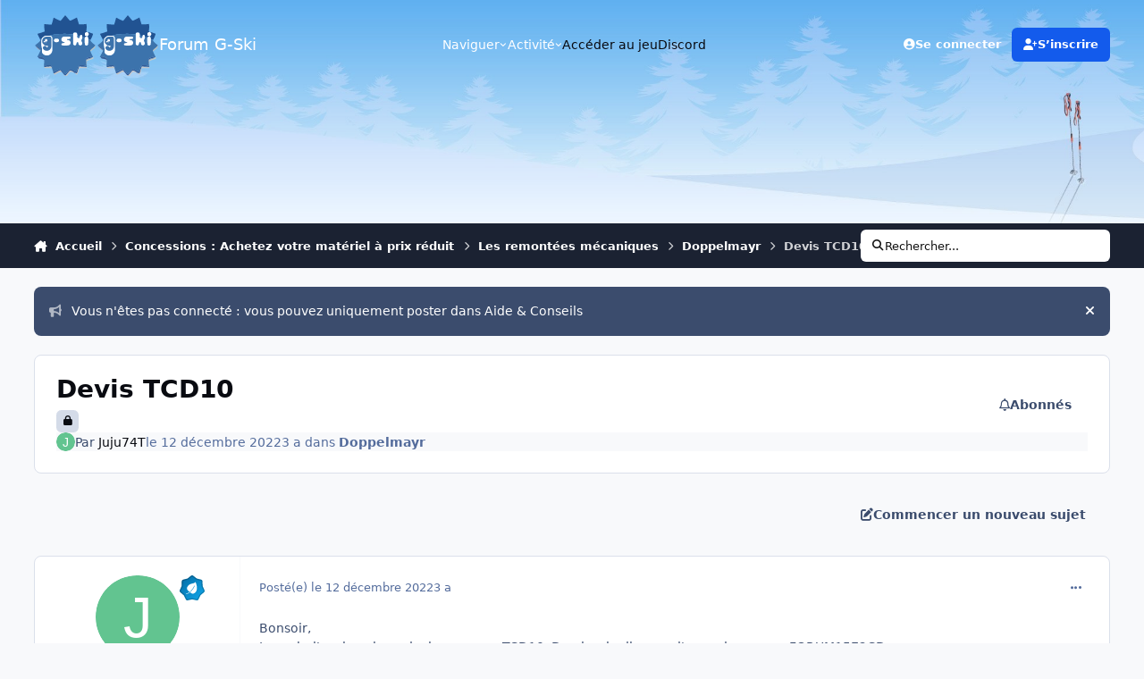

--- FILE ---
content_type: text/html;charset=UTF-8
request_url: https://forum.g-ski.com/topic/1783-devis-tcd10/
body_size: 23161
content:
<!DOCTYPE html>
<html lang="fr-FR" dir="ltr" 

data-ips-path="/topic/1783-devis-tcd10/"
data-ips-scheme='system'
data-ips-scheme-active='system'
data-ips-scheme-default='system'
data-ips-theme="7"
data-ips-scheme-toggle="true"


    data-ips-guest


data-ips-theme-setting-change-scheme='1'
data-ips-theme-setting-link-panels='0'
data-ips-theme-setting-nav-bar-icons='0'
data-ips-theme-setting-mobile-icons-location='header'
data-ips-theme-setting-mobile-footer-labels='1'
data-ips-theme-setting-sticky-sidebar='1'
data-ips-theme-setting-flip-sidebar='0'

data-ips-layout='default'



>
	<head data-ips-hook="head">
		<meta charset="utf-8">
		<title data-ips-hook="title">Devis TCD10 - Doppelmayr - Forum G-Ski</title>
		
		
		
		

	
	<script>(() => document.documentElement.setAttribute('data-ips-scheme', (window.matchMedia('(prefers-color-scheme:dark)').matches) ? 'dark':'light'))();</script>

		


	<script>
		(() => {
			function getCookie(n) {
				let v = `; ${document.cookie}`, parts = v.split(`; ${n}=`);
				if (parts.length === 2) return parts.pop().split(';').shift();
			}
			
			const s = getCookie('ips4_scheme_preference');
			if(!s || s === document.documentElement.getAttribute("data-ips-scheme-active")) return;
			if(s === "system"){
				document.documentElement.setAttribute('data-ips-scheme',(window.matchMedia('(prefers-color-scheme:dark)').matches)?'dark':'light');
			} else {
				document.documentElement.setAttribute("data-ips-scheme",s);
			}
			document.documentElement.setAttribute("data-ips-scheme-active",s);
		})();
	</script>

		
		
		
		
		


	<!--!Font Awesome Free 6 by @fontawesome - https://fontawesome.com License - https://fontawesome.com/license/free Copyright 2024 Fonticons, Inc.-->
	<link rel='stylesheet' href='//forum.g-ski.com/applications/core/interface/static/fontawesome/css/all.min.css?v=6.7.2'>



	<link rel='stylesheet' href='//forum.g-ski.com/static/css/core_global_framework_framework.css?v=4e52a1ea3c1765620992'>

	<link rel='stylesheet' href='//forum.g-ski.com/static/css/core_global_flags.css?v=4e52a1ea3c1765620992'>

	<link rel='stylesheet' href='//forum.g-ski.com/static/css/core_front_core.css?v=4e52a1ea3c1765620992'>

	<link rel='stylesheet' href='//forum.g-ski.com/static/css/forums_front_forums.css?v=4e52a1ea3c1765620992'>

	<link rel='stylesheet' href='//forum.g-ski.com/static/css/forums_front_topics.css?v=4e52a1ea3c1765620992'>


<!-- Content Config CSS Properties -->
<style id="contentOptionsCSS">
    :root {
        --i-embed-max-width: 500px;
        --i-embed-default-width: 500px;
        --i-embed-media-max-width: 100%;
    }
</style>



	
	
	<style id="themeVariables">
		
			:root{

--set__logo-light: url('https://forum.g-ski.com/uploads/monthly_2025_05/logo_22f6a8.svg');
--set__mobile-logo-light: url('https://forum.g-ski.com/uploads/monthly_2025_05/logo_2e7bb2.svg');
--set__logo-dark: url('https://forum.g-ski.com/uploads/monthly_2025_05/logo_aa7e70.svg');
--set__mobile-logo-dark: url('https://forum.g-ski.com/uploads/monthly_2025_05/logo_93608d.svg');
--set__i-mobile-icons-location: header;
--data-ips-theme-setting-mobile-icons-location: header;
--light__i-headerPrimary--ba-co: var(--i-primary);
--dark__i-headerPrimary--ba-co: var(--i-primary);
--dark__i-headerMobile--ba-co: var(--i-primary);
--light__i-boxHeader--ba-co: var(--i-primary);
--dark__i-boxHeader--ba-co: var(--i-primary);
--light__i-footer--ba-co: var(--i-primary);
--dark__i-footer--ba-co: var(--i-primary);
--set__i-link-panels: 0;
--data-ips-theme-setting-link-panels: 0;
--data-ips-theme-setting-flip-sidebar: 0;
--data-ips-theme-setting-nav-bar-icons: 0;

}
		
	</style>

	
		<style id="themeCustomCSS">
			 .ipsBox--forumCategory{position:relative;}.ipsBox--forumCategory::before{content:"";background:transparent url('https://g-ski.com/ressources/images/public/design/snow-border-1.png') no-repeat;position:absolute;height:30px;width:250px;top:-1.12rem;left:-1rem;}.ipsHeader__primary{background-image:linear-gradient(to top, rgba(245, 246, 252, 0.1), rgba(19, 109, 236, 0.4)), url("https://medias.g-ski.com/ressources/images/public/forum/banniere_forum_opti.jpg");background-size:cover;height:250px;color:white;}
		</style>
	

	


		



	<meta name="viewport" content="width=device-width, initial-scale=1, viewport-fit=cover">
	<meta name="apple-mobile-web-app-status-bar-style" content="black-translucent">
	
	
		
		
			<meta property="og:image" content="https://forum.g-ski.com/uploads/monthly_2020_06/logogski.png.acd2fdae1df5abee392ce0e43f52ea20.png">
		
	
	
		<meta name="twitter:card" content="summary_large_image">
	
	
		
			<meta name="twitter:site" content="@GSkiGame">
		
	
	
		
			
				
					<meta property="og:title" content="Devis TCD10">
				
			
		
	
		
			
				
					<meta property="og:type" content="website">
				
			
		
	
		
			
				
					<meta property="og:url" content="https://forum.g-ski.com/topic/1783-devis-tcd10/">
				
			
		
	
		
			
				
					<meta name="description" content="Bonsoir, Je souhaiterai avoir un devis pour une TCD10. De plus, je dispose d&#039;un code promo: FORUM15E2CD En vous remerciant d&#039;avance, Station du Grand Val.">
				
			
		
	
		
			
				
					<meta property="og:description" content="Bonsoir, Je souhaiterai avoir un devis pour une TCD10. De plus, je dispose d&#039;un code promo: FORUM15E2CD En vous remerciant d&#039;avance, Station du Grand Val.">
				
			
		
	
		
			
				
					<meta property="og:updated_time" content="2022-12-22T12:18:08Z">
				
			
		
	
		
			
				
					<meta property="og:site_name" content="Forum G-Ski">
				
			
		
	
		
			
				
					<meta property="og:locale" content="fr_FR">
				
			
		
	
	
		
			<link rel="canonical" href="https://forum.g-ski.com/topic/1783-devis-tcd10/">
		
	
	
	
	
	
	<link rel="manifest" href="https://forum.g-ski.com/manifest.webmanifest/">
	
	
		<link rel="mask-icon" href="https://forum.g-ski.com/uploads/monthly_2020_06/logo_svg.cf14ab49d757ce3cdd45397b42b7daac?v=1748674814" color="#ffffff">
	

	
	
		
	
		
	
		
	
		
	
		
	
		
	
		
	
		
	
		
	
		
	
		
	
		
	
		
	
		
	
		
	
		
	
		
	
		
	
		
	
		
	
		
	
		
	
		
	
		
			<link rel="apple-touch-icon" href="https://forum.g-ski.com/uploads/monthly_2025_05/apple-touch-icon-180x180.png?v=1748674814">
		
	

	
	
		<meta name="apple-mobile-web-app-capable" content="yes">
		<meta name="mobile-web-app-capable" content="yes">
		
			
		
			
				
				
				<link rel="apple-touch-startup-image" media="screen and (device-width: 320px) and (device-height: 568px) and (-webkit-device-pixel-ratio: 2) and (orientation: landscape)" href="https://forum.g-ski.com/uploads/monthly_2025_05/apple-startup-1136x640.png?v=1748674814">
			
		
			
				
				
				<link rel="apple-touch-startup-image" media="screen and (device-width: 375px) and (device-height: 812px) and (-webkit-device-pixel-ratio: 3) and (orientation: landscape)" href="https://forum.g-ski.com/uploads/monthly_2025_05/apple-startup-2436x1125.png?v=1748674814">
			
		
			
				
				
				<link rel="apple-touch-startup-image" media="screen and (device-width: 414px) and (device-height: 896px) and (-webkit-device-pixel-ratio: 2) and (orientation: landscape)" href="https://forum.g-ski.com/uploads/monthly_2025_05/apple-startup-1792x828.png?v=1748674814">
			
		
			
				
				
				<link rel="apple-touch-startup-image" media="screen and (device-width: 414px) and (device-height: 896px) and (-webkit-device-pixel-ratio: 2) and (orientation: portrait)" href="https://forum.g-ski.com/uploads/monthly_2025_05/apple-startup-828x1792.png?v=1748674814">
			
		
			
				
				
				<link rel="apple-touch-startup-image" media="screen and (device-width: 375px) and (device-height: 667px) and (-webkit-device-pixel-ratio: 2) and (orientation: landscape)" href="https://forum.g-ski.com/uploads/monthly_2025_05/apple-startup-1334x750.png?v=1748674814">
			
		
			
				
				
				<link rel="apple-touch-startup-image" media="screen and (device-width: 414px) and (device-height: 896px) and (-webkit-device-pixel-ratio: 3) and (orientation: portrait)" href="https://forum.g-ski.com/uploads/monthly_2025_05/apple-startup-1242x2688.png?v=1748674814">
			
		
			
				
				
				<link rel="apple-touch-startup-image" media="screen and (device-width: 414px) and (device-height: 736px) and (-webkit-device-pixel-ratio: 3) and (orientation: landscape)" href="https://forum.g-ski.com/uploads/monthly_2025_05/apple-startup-2208x1242.png?v=1748674814">
			
		
			
				
				
				<link rel="apple-touch-startup-image" media="screen and (device-width: 375px) and (device-height: 812px) and (-webkit-device-pixel-ratio: 3) and (orientation: portrait)" href="https://forum.g-ski.com/uploads/monthly_2025_05/apple-startup-1125x2436.png?v=1748674814">
			
		
			
				
				
				<link rel="apple-touch-startup-image" media="screen and (device-width: 414px) and (device-height: 736px) and (-webkit-device-pixel-ratio: 3) and (orientation: portrait)" href="https://forum.g-ski.com/uploads/monthly_2025_05/apple-startup-1242x2208.png?v=1748674814">
			
		
			
				
				
				<link rel="apple-touch-startup-image" media="screen and (device-width: 1024px) and (device-height: 1366px) and (-webkit-device-pixel-ratio: 2) and (orientation: landscape)" href="https://forum.g-ski.com/uploads/monthly_2025_05/apple-startup-2732x2048.png?v=1748674814">
			
		
			
				
				
				<link rel="apple-touch-startup-image" media="screen and (device-width: 414px) and (device-height: 896px) and (-webkit-device-pixel-ratio: 3) and (orientation: landscape)" href="https://forum.g-ski.com/uploads/monthly_2025_05/apple-startup-2688x1242.png?v=1748674814">
			
		
			
				
				
				<link rel="apple-touch-startup-image" media="screen and (device-width: 834px) and (device-height: 1112px) and (-webkit-device-pixel-ratio: 2) and (orientation: landscape)" href="https://forum.g-ski.com/uploads/monthly_2025_05/apple-startup-2224x1668.png?v=1748674814">
			
		
			
				
				
				<link rel="apple-touch-startup-image" media="screen and (device-width: 375px) and (device-height: 667px) and (-webkit-device-pixel-ratio: 2) and (orientation: portrait)" href="https://forum.g-ski.com/uploads/monthly_2025_05/apple-startup-750x1334.png?v=1748674814">
			
		
			
				
				
				<link rel="apple-touch-startup-image" media="screen and (device-width: 1024px) and (device-height: 1366px) and (-webkit-device-pixel-ratio: 2) and (orientation: portrait)" href="https://forum.g-ski.com/uploads/monthly_2025_05/apple-startup-2048x2732.png?v=1748674814">
			
		
			
				
				
				<link rel="apple-touch-startup-image" media="screen and (device-width: 834px) and (device-height: 1194px) and (-webkit-device-pixel-ratio: 2) and (orientation: landscape)" href="https://forum.g-ski.com/uploads/monthly_2025_05/apple-startup-2388x1668.png?v=1748674814">
			
		
			
				
				
				<link rel="apple-touch-startup-image" media="screen and (device-width: 834px) and (device-height: 1112px) and (-webkit-device-pixel-ratio: 2) and (orientation: portrait)" href="https://forum.g-ski.com/uploads/monthly_2025_05/apple-startup-1668x2224.png?v=1748674814">
			
		
			
				
				
				<link rel="apple-touch-startup-image" media="screen and (device-width: 320px) and (device-height: 568px) and (-webkit-device-pixel-ratio: 2) and (orientation: portrait)" href="https://forum.g-ski.com/uploads/monthly_2025_05/apple-startup-640x1136.png?v=1748674814">
			
		
			
				
				
				<link rel="apple-touch-startup-image" media="screen and (device-width: 834px) and (device-height: 1194px) and (-webkit-device-pixel-ratio: 2) and (orientation: portrait)" href="https://forum.g-ski.com/uploads/monthly_2025_05/apple-startup-1668x2388.png?v=1748674814">
			
		
			
				
				
				<link rel="apple-touch-startup-image" media="screen and (device-width: 768px) and (device-height: 1024px) and (-webkit-device-pixel-ratio: 2) and (orientation: landscape)" href="https://forum.g-ski.com/uploads/monthly_2025_05/apple-startup-2048x1536.png?v=1748674814">
			
		
			
				
				
				<link rel="apple-touch-startup-image" media="screen and (device-width: 768px) and (device-height: 1024px) and (-webkit-device-pixel-ratio: 2) and (orientation: portrait)" href="https://forum.g-ski.com/uploads/monthly_2025_05/apple-startup-1536x2048.png?v=1748674814">
			
		
			
				
				
				<link rel="apple-touch-startup-image" media="screen and (device-width: 1180px) and (device-height: 820px) and (-webkit-device-pixel-ratio: 2) and (orientation: landscape)" href="https://forum.g-ski.com/uploads/monthly_2025_05/apple-startup-2360x1640.png?v=1748674814">
			
		
			
				
				
				<link rel="apple-touch-startup-image" media="screen and (device-width: 1180px) and (device-height: 820px) and (-webkit-device-pixel-ratio: 2) and (orientation: portrait)" href="https://forum.g-ski.com/uploads/monthly_2025_05/apple-startup-1640x2360.png?v=1748674814">
			
		
			
				
				
				<link rel="apple-touch-startup-image" media="screen and (device-width: 1080px) and (device-height: 810px) and (-webkit-device-pixel-ratio: 2) and (orientation: landscape)" href="https://forum.g-ski.com/uploads/monthly_2025_05/apple-startup-2160x1620.png?v=1748674814">
			
		
			
				
				
				<link rel="apple-touch-startup-image" media="screen and (device-width: 1080px) and (device-height: 810px) and (-webkit-device-pixel-ratio: 2) and (orientation: portrait)" href="https://forum.g-ski.com/uploads/monthly_2025_05/apple-startup-1620x2160.png?v=1748674814">
			
		
			
				
				
				<link rel="apple-touch-startup-image" media="screen and (device-width: 428px) and (device-height: 926px) and (-webkit-device-pixel-ratio: 3) and (orientation: landscape)" href="https://forum.g-ski.com/uploads/monthly_2025_05/apple-startup-2778x1284.png?v=1748674814">
			
		
			
				
				
				<link rel="apple-touch-startup-image" media="screen and (device-width: 428px) and (device-height: 926px) and (-webkit-device-pixel-ratio: 3) and (orientation: portrait)" href="https://forum.g-ski.com/uploads/monthly_2025_05/apple-startup-1284x2778.png?v=1748674814">
			
		
			
				
				
				<link rel="apple-touch-startup-image" media="screen and (device-width: 390px) and (device-height: 844px) and (-webkit-device-pixel-ratio: 3) and (orientation: landscape)" href="https://forum.g-ski.com/uploads/monthly_2025_05/apple-startup-2532x1170.png?v=1748674814">
			
		
			
				
				
				<link rel="apple-touch-startup-image" media="screen and (device-width: 390px) and (device-height: 844px) and (-webkit-device-pixel-ratio: 3) and (orientation: portrait)" href="https://forum.g-ski.com/uploads/monthly_2025_05/apple-startup-1170x2532.png?v=1748674814">
			
		
			
				
				
				<link rel="apple-touch-startup-image" media="screen and (device-width: 360px) and (device-height: 780px) and (-webkit-device-pixel-ratio: 3) and (orientation: landscape)" href="https://forum.g-ski.com/uploads/monthly_2025_05/apple-startup-2340x1080.png?v=1748674814">
			
		
	


		

	
	<link rel='icon' href='https://forum.g-ski.com/uploads/monthly_2022_09/logo.ico' type="image/x-icon">

	</head>
	<body data-ips-hook="body" class="ipsApp ipsApp_front " data-contentClass="IPS\forums\Topic" data-controller="core.front.core.app" data-pageApp="forums" data-pageLocation="front" data-pageModule="forums" data-pageController="topic" data-id="1783" >
		<a href="#ipsLayout__main" class="ipsSkipToContent">Aller au contenu</a>
		
		
		

<i-pull-to-refresh aria-hidden="true">
	<div class="iPullToRefresh"></div>
</i-pull-to-refresh>
		


	<i-pwa-install id="ipsPwaInstall">
		
		
			
		
			
		
			
		
			
		
			
		
			
		
			
		
			
		
			
		
			
		
			
		
			
		
			
		
			
		
			
		
			
		
			
		
			
		
			
		
			
		
			
		
			
		
			
		
			
				<img src="https://forum.g-ski.com/uploads/monthly_2025_05/apple-touch-icon-180x180.png" alt="" width="180" height="180" class="iPwaInstall__icon">
			
		
		<div class="iPwaInstall__content">
			<div class="iPwaInstall__title">View in the app</div>
			<p class="iPwaInstall__desc">A better way to browse. <strong>Learn more</strong>.</p>
		</div>
		<button type="button" class="iPwaInstall__learnMore" popovertarget="iPwaInstall__learnPopover">Learn more</button>
		<button type="button" class="iPwaInstall__dismiss" id="iPwaInstall__dismiss"><span aria-hidden="true">&times;</span><span class="ipsInvisible">Dismiss</span></button>
	</i-pwa-install>
	
	<i-card popover id="iPwaInstall__learnPopover">
		<button class="iCardDismiss" type="button" tabindex="-1" popovertarget="iPwaInstall__learnPopover" popovertargetaction="hide">Close</button>
		<div class="iCard">
			<div class="iCard__content iPwaInstallPopover">
				<div class="i-flex i-gap_2">
					
						
					
						
					
						
					
						
					
						
					
						
					
						
					
						
					
						
					
						
					
						
					
						
					
						
					
						
					
						
					
						
					
						
					
						
					
						
					
						
					
						
					
						
					
						
					
						
							<img src="https://forum.g-ski.com/uploads/monthly_2025_05/apple-touch-icon-180x180.png" alt="" width="180" height="180" class="iPwaInstallPopover__icon">
						
					
					<div class="i-flex_11 i-align-self_center">
						<div class="i-font-weight_700 i-color_hard">Forum G-Ski</div>
						<p>A full-screen app on your home screen with push notifications, badges and more.</p>
					</div>
				</div>

				<div class="iPwaInstallPopover__ios">
					<div class="iPwaInstallPopover__title">
						<svg xmlns="http://www.w3.org/2000/svg" viewBox="0 0 384 512"><path d="M318.7 268.7c-.2-36.7 16.4-64.4 50-84.8-18.8-26.9-47.2-41.7-84.7-44.6-35.5-2.8-74.3 20.7-88.5 20.7-15 0-49.4-19.7-76.4-19.7C63.3 141.2 4 184.8 4 273.5q0 39.3 14.4 81.2c12.8 36.7 59 126.7 107.2 125.2 25.2-.6 43-17.9 75.8-17.9 31.8 0 48.3 17.9 76.4 17.9 48.6-.7 90.4-82.5 102.6-119.3-65.2-30.7-61.7-90-61.7-91.9zm-56.6-164.2c27.3-32.4 24.8-61.9 24-72.5-24.1 1.4-52 16.4-67.9 34.9-17.5 19.8-27.8 44.3-25.6 71.9 26.1 2 49.9-11.4 69.5-34.3z"/></svg>
						<span>To install this app on iOS and iPadOS</span>
					</div>
					<ol class="ipsList ipsList--bullets i-color_soft i-margin-top_2">
						<li>Tap the <svg xmlns='http://www.w3.org/2000/svg' viewBox='0 0 416 550.4' class='iPwaInstallPopover__svg'><path d='M292.8 129.6 208 44.8l-84.8 84.8-22.4-22.4L208 0l107.2 107.2-22.4 22.4Z'/><path d='M192 22.4h32v336h-32v-336Z'/><path d='M368 550.4H48c-27.2 0-48-20.8-48-48v-288c0-27.2 20.8-48 48-48h112v32H48c-9.6 0-16 6.4-16 16v288c0 9.6 6.4 16 16 16h320c9.6 0 16-6.4 16-16v-288c0-9.6-6.4-16-16-16H256v-32h112c27.2 0 48 20.8 48 48v288c0 27.2-20.8 48-48 48Z'/></svg> Share icon in Safari</li>
						<li>Scroll the menu and tap <strong>Add to Home Screen</strong>.</li>
						<li>Tap <strong>Add</strong> in the top-right corner.</li>
					</ol>
				</div>
				<div class="iPwaInstallPopover__android">
					<div class="iPwaInstallPopover__title">
						<svg xmlns="http://www.w3.org/2000/svg" viewBox="0 0 576 512"><path d="M420.6 301.9a24 24 0 1 1 24-24 24 24 0 0 1 -24 24m-265.1 0a24 24 0 1 1 24-24 24 24 0 0 1 -24 24m273.7-144.5 47.9-83a10 10 0 1 0 -17.3-10h0l-48.5 84.1a301.3 301.3 0 0 0 -246.6 0L116.2 64.5a10 10 0 1 0 -17.3 10h0l47.9 83C64.5 202.2 8.2 285.6 0 384H576c-8.2-98.5-64.5-181.8-146.9-226.6"/></svg>
						<span>To install this app on Android</span>
					</div>
					<ol class="ipsList ipsList--bullets i-color_soft i-margin-top_2">
						<li>Tap the 3-dot menu (⋮) in the top-right corner of the browser.</li>
						<li>Tap <strong>Add to Home screen</strong> or <strong>Install app</strong>.</li>
						<li>Confirm by tapping <strong>Install</strong>.</li>
					</ol>
				</div>
			</div>
		</div>
	</i-card>

		
		<div class="ipsLayout" id="ipsLayout" data-ips-hook="layout">
			
			<div class="ipsLayout__app" data-ips-hook="app">
				
				<div data-ips-hook="mobileHeader" class="ipsMobileHeader ipsResponsive_header--mobile">
					
<a href="https://forum.g-ski.com/" data-ips-hook="logo" class="ipsLogo ipsLogo--mobile" accesskey="1">
	
		

    
    
    
    <picture class='ipsLogo__image ipsLogo__image--light'>
        <source srcset="[data-uri]" media="(min-width: 980px)">
        <img src="https://forum.g-ski.com/uploads/monthly_2025_05/logo_29d4eb.svg"   alt='Forum G-Ski' data-ips-theme-image='mobile-logo-light'>
    </picture>

		

    
    
    
    <picture class='ipsLogo__image ipsLogo__image--dark'>
        <source srcset="[data-uri]" media="(min-width: 980px)">
        <img src="https://forum.g-ski.com/uploads/monthly_2025_05/logo_c6d564.svg"   alt='Forum G-Ski' data-ips-theme-image='mobile-logo-dark'>
    </picture>

	
  	<div class="ipsLogo__text">
		<span class="ipsLogo__name" data-ips-theme-text="set__i-logo-text">Forum G-Ski</span>
		
			<span class="ipsLogo__slogan" data-ips-theme-text="set__i-logo-slogan"></span>
		
	</div>
</a>
					
<ul data-ips-hook="mobileNavHeader" class="ipsMobileNavIcons ipsResponsive_header--mobile">
	
		<li data-el="guest">
			<button type="button" class="ipsMobileNavIcons__button ipsMobileNavIcons__button--primary" aria-controls="ipsOffCanvas--guest" aria-expanded="false" data-ipscontrols>
				<span>Se connecter</span>
			</button>
		</li>
	
	
	
		
			<li data-el="search">
				<button type="button" class="ipsMobileNavIcons__button" aria-controls="ipsOffCanvas--search" aria-expanded="false" data-ipscontrols>
					<svg xmlns="http://www.w3.org/2000/svg" height="16" width="16" viewbox="0 0 512 512"><path d="M416 208c0 45.9-14.9 88.3-40 122.7L502.6 457.4c12.5 12.5 12.5 32.8 0 45.3s-32.8 12.5-45.3 0L330.7 376c-34.4 25.2-76.8 40-122.7 40C93.1 416 0 322.9 0 208S93.1 0 208 0S416 93.1 416 208zM208 352a144 144 0 1 0 0-288 144 144 0 1 0 0 288z"></path></svg>
					<span class="ipsInvisible">Rechercher</span>
				</button>
			</li>
		
	
    
	
	
		<li data-el="more">
			<button type="button" class="ipsMobileNavIcons__button" aria-controls="ipsOffCanvas--navigation" aria-expanded="false" data-ipscontrols>
				<svg xmlns="http://www.w3.org/2000/svg" height="16" width="14" viewbox="0 0 448 512"><path d="M0 96C0 78.3 14.3 64 32 64H416c17.7 0 32 14.3 32 32s-14.3 32-32 32H32C14.3 128 0 113.7 0 96zM0 256c0-17.7 14.3-32 32-32H416c17.7 0 32 14.3 32 32s-14.3 32-32 32H32c-17.7 0-32-14.3-32-32zM448 416c0 17.7-14.3 32-32 32H32c-17.7 0-32-14.3-32-32s14.3-32 32-32H416c17.7 0 32 14.3 32 32z"></path></svg>
				<span class="ipsInvisible">Menu</span>
				
                
			</button>
		</li>
	
</ul>
				</div>
				
				


				
					
<nav class="ipsBreadcrumb ipsBreadcrumb--mobile ipsResponsive_header--mobile" aria-label="Breadcrumbs" >
	<ol itemscope itemtype="https://schema.org/BreadcrumbList" class="ipsBreadcrumb__list">
		<li itemprop="itemListElement" itemscope itemtype="https://schema.org/ListItem">
			<a title="Accueil" href="https://forum.g-ski.com/" itemprop="item">
				<i class="fa-solid fa-house-chimney"></i> <span itemprop="name">Accueil</span>
			</a>
			<meta itemprop="position" content="1">
		</li>
		
		
		
			
				<li itemprop="itemListElement" itemscope itemtype="https://schema.org/ListItem">
					<a href="https://forum.g-ski.com/forum/9-concessions-achetez-votre-mat%C3%A9riel-%C3%A0-prix-r%C3%A9duit/" itemprop="item">
						<span itemprop="name">Concessions : Achetez votre matériel à prix réduit </span>
					</a>
					<meta itemprop="position" content="2">
				</li>
			
			
		
			
				<li itemprop="itemListElement" itemscope itemtype="https://schema.org/ListItem">
					<a href="https://forum.g-ski.com/forum/11-les-remont%C3%A9es-m%C3%A9caniques/" itemprop="item">
						<span itemprop="name">Les remontées mécaniques </span>
					</a>
					<meta itemprop="position" content="3">
				</li>
			
			
		
			
				<li itemprop="itemListElement" itemscope itemtype="https://schema.org/ListItem">
					<a href="https://forum.g-ski.com/forum/14-doppelmayr/" itemprop="item">
						<span itemprop="name">Doppelmayr </span>
					</a>
					<meta itemprop="position" content="4">
				</li>
			
			
		
			
				<li aria-current="location" itemprop="itemListElement" itemscope itemtype="https://schema.org/ListItem">
					<span itemprop="name">Devis TCD10</span>
					<meta itemprop="position" content="5">
				</li>
			
			
		
	</ol>
	<ul class="ipsBreadcrumb__feed" data-ips-hook="feed">
		
		<li >
			<a data-action="defaultStream" href="https://forum.g-ski.com/discover/" ><i class="fa-regular fa-file-lines"></i> <span data-role="defaultStreamName">Toute l’activité</span></a>
		</li>
	</ul>
</nav>
				
				
					<header data-ips-hook="header" class="ipsHeader ipsResponsive_header--desktop">
						
						
							<div data-ips-hook="primaryHeader" class="ipsHeader__primary" >
								<div class="ipsWidth ipsHeader__align">
									<div data-ips-header-position="4" class="ipsHeader__start">


	
		<div data-ips-header-content='logo'>
			<!-- logo -->
			
				
<a href="https://forum.g-ski.com/" data-ips-hook="logo" class="ipsLogo ipsLogo--desktop" accesskey="1">
	
		

    
    
    
    <picture class='ipsLogo__image ipsLogo__image--light'>
        <source srcset="[data-uri]" media="(max-width: 979px)">
        <img src="https://forum.g-ski.com/uploads/monthly_2025_05/logo_9f98bf.svg"   alt='Forum G-Ski' data-ips-theme-image='logo-light'>
    </picture>

		

    
    
    
    <picture class='ipsLogo__image ipsLogo__image--dark'>
        <source srcset="[data-uri]" media="(max-width: 979px)">
        <img src="https://forum.g-ski.com/uploads/monthly_2025_05/logo_8469af.svg"   alt='Forum G-Ski' data-ips-theme-image='logo-dark'>
    </picture>

	
  	<div class="ipsLogo__text">
		<span class="ipsLogo__name" data-ips-theme-text="set__i-logo-text">Forum G-Ski</span>
		
			<span class="ipsLogo__slogan" data-ips-theme-text="set__i-logo-slogan"></span>
		
	</div>
</a>
			
			
			    
			    
			    
			    
			
		</div>
	

	

	

	

	
</div>
									<div data-ips-header-position="5" class="ipsHeader__center">


	

	
		<div data-ips-header-content='navigation'>
			<!-- navigation -->
			
			
			    
				    


<nav data-ips-hook="navBar" class="ipsNav" aria-label="Primary">
	<i-navigation-menu>
		<ul class="ipsNavBar" data-role="menu">
			


	
		
		
			
		
		
		<li  data-id="1" data-active data-navApp="core" data-navExt="Menu" >
			
			
				
					<button aria-expanded="false" aria-controls="elNavSecondary_1" data-ipscontrols type="button">
						<span class="ipsNavBar__icon" aria-hidden="true">
							
								<i class="fa-solid" style="--icon:'\f1c5'"></i>
							
						</span>
						<span class="ipsNavBar__text">
							<span class="ipsNavBar__label">Naviguer</span>
							<i class="fa-solid fa-angle-down"></i>
						</span>
					</button>
					
						<ul class='ipsNav__dropdown' id='elNavSecondary_1' data-ips-hidden-light-dismiss hidden>
							


	
		
		
			
		
		
		<li  data-id="10" data-active data-navApp="forums" data-navExt="Forums" >
			
			
				
					<a href="https://forum.g-ski.com"  data-navItem-id="10" aria-current="page">
						<span class="ipsNavBar__icon" aria-hidden="true">
							
								<i class="fa-solid" style="--icon:'\f075'"></i>
							
						</span>
						<span class="ipsNavBar__text">
							<span class="ipsNavBar__label">Forums</span>
						</span>
					</a>
				
			
		</li>
	

	
		
		
		
		<li  data-id="36"  data-navApp="core" data-navExt="OnlineUsers" >
			
			
				
					<a href="https://forum.g-ski.com/online/"  data-navItem-id="36" >
						<span class="ipsNavBar__icon" aria-hidden="true">
							
								<i class="fa-solid" style="--icon:'\f017'"></i>
							
						</span>
						<span class="ipsNavBar__text">
							<span class="ipsNavBar__label">La communauté</span>
						</span>
					</a>
				
			
		</li>
	

	
		
		
		
		<li  data-id="12"  data-navApp="calendar" data-navExt="Calendar" >
			
			
				
					<a href="https://forum.g-ski.com/events/"  data-navItem-id="12" >
						<span class="ipsNavBar__icon" aria-hidden="true">
							
								<i class="fa-solid" style="--icon:'\f133'"></i>
							
						</span>
						<span class="ipsNavBar__text">
							<span class="ipsNavBar__label">Événements</span>
						</span>
					</a>
				
			
		</li>
	

	

	

	
		
		
		
		<li  data-id="40"  data-navApp="core" data-navExt="Guidelines" >
			
			
				
					<a href="https://forum.g-ski.com/guidelines/"  data-navItem-id="40" >
						<span class="ipsNavBar__icon" aria-hidden="true">
							
								<i class="fa-solid" style="--icon:'\f058'"></i>
							
						</span>
						<span class="ipsNavBar__text">
							<span class="ipsNavBar__label">Règles</span>
						</span>
					</a>
				
			
		</li>
	

	
		
		
		
		<li  data-id="35"  data-navApp="core" data-navExt="StaffDirectory" >
			
			
				
					<a href="https://forum.g-ski.com/staff/"  data-navItem-id="35" >
						<span class="ipsNavBar__icon" aria-hidden="true">
							
								<i class="fa-solid" style="--icon:'\f2bb'"></i>
							
						</span>
						<span class="ipsNavBar__text">
							<span class="ipsNavBar__label">Équipe</span>
						</span>
					</a>
				
			
		</li>
	

						</ul>
					
				
			
		</li>
	

	
		
		
		
		<li  data-id="2"  data-navApp="core" data-navExt="Menu" >
			
			
				
					<button aria-expanded="false" aria-controls="elNavSecondary_2" data-ipscontrols type="button">
						<span class="ipsNavBar__icon" aria-hidden="true">
							
								<i class="fa-solid" style="--icon:'\f1c5'"></i>
							
						</span>
						<span class="ipsNavBar__text">
							<span class="ipsNavBar__label">Activité</span>
							<i class="fa-solid fa-angle-down"></i>
						</span>
					</button>
					
						<ul class='ipsNav__dropdown' id='elNavSecondary_2' data-ips-hidden-light-dismiss hidden>
							


	
		
		
		
		<li  data-id="4"  data-navApp="core" data-navExt="AllActivity" >
			
			
				
					<a href="https://forum.g-ski.com/discover/"  data-navItem-id="4" >
						<span class="ipsNavBar__icon" aria-hidden="true">
							
								<i class="fa-solid" style="--icon:'\f0ca'"></i>
							
						</span>
						<span class="ipsNavBar__text">
							<span class="ipsNavBar__label">Toute l’activité</span>
						</span>
					</a>
				
			
		</li>
	

	

	

	

	
		
		
		
		<li  data-id="8"  data-navApp="core" data-navExt="Search" >
			
			
				
					<a href="https://forum.g-ski.com/search/"  data-navItem-id="8" >
						<span class="ipsNavBar__icon" aria-hidden="true">
							
								<i class="fa-solid" style="--icon:'\f002'"></i>
							
						</span>
						<span class="ipsNavBar__text">
							<span class="ipsNavBar__label">Rechercher</span>
						</span>
					</a>
				
			
		</li>
	

						</ul>
					
				
			
		</li>
	

	
		
		
		
		<li  data-id="38"  data-navApp="core" data-navExt="CustomItem" >
			
			
				
					<a href="https://g-ski.com/" target='_blank' rel="noopener" data-navItem-id="38" >
						<span class="ipsNavBar__icon" aria-hidden="true">
							
								<i class="fa-solid" style="--icon:'\f1c5'"></i>
							
						</span>
						<span class="ipsNavBar__text">
							<span class="ipsNavBar__label">Accéder au jeu</span>
						</span>
					</a>
				
			
		</li>
	

	

	
		
		
		
		<li  data-id="39"  data-navApp="core" data-navExt="CustomItem" >
			
			
				
					<a href="https://discord.gg/gski" target='_blank' rel="noopener" data-navItem-id="39" >
						<span class="ipsNavBar__icon" aria-hidden="true">
							
								<i class="fa-solid" style="--icon:'\f1c5'"></i>
							
						</span>
						<span class="ipsNavBar__text">
							<span class="ipsNavBar__label">Discord</span>
						</span>
					</a>
				
			
		</li>
	

			<li data-role="moreLi" hidden>
				<button aria-expanded="false" aria-controls="nav__more" data-ipscontrols type="button">
					<span class="ipsNavBar__icon" aria-hidden="true">
						<i class="fa-solid fa-bars"></i>
					</span>
					<span class="ipsNavBar__text">
						<span class="ipsNavBar__label">Plus</span>
						<i class="fa-solid fa-angle-down"></i>
					</span>
				</button>
				<ul class="ipsNav__dropdown" id="nav__more" data-role="moreMenu" data-ips-hidden-light-dismiss hidden></ul>
			</li>
		</ul>
		<div class="ipsNavPriority js-ipsNavPriority" aria-hidden="true">
			<ul class="ipsNavBar" data-role="clone">
				<li data-role="moreLiClone">
					<button aria-expanded="false" aria-controls="nav__more" data-ipscontrols type="button">
						<span class="ipsNavBar__icon" aria-hidden="true">
							<i class="fa-solid fa-bars"></i>
						</span>
						<span class="ipsNavBar__text">
							<span class="ipsNavBar__label">Plus</span>
							<i class="fa-solid fa-angle-down"></i>
						</span>
					</button>
				</li>
				


	
		
		
			
		
		
		<li  data-id="1" data-active data-navApp="core" data-navExt="Menu" >
			
			
				
					<button aria-expanded="false" aria-controls="elNavSecondary_1" data-ipscontrols type="button">
						<span class="ipsNavBar__icon" aria-hidden="true">
							
								<i class="fa-solid" style="--icon:'\f1c5'"></i>
							
						</span>
						<span class="ipsNavBar__text">
							<span class="ipsNavBar__label">Naviguer</span>
							<i class="fa-solid fa-angle-down"></i>
						</span>
					</button>
					
				
			
		</li>
	

	
		
		
		
		<li  data-id="2"  data-navApp="core" data-navExt="Menu" >
			
			
				
					<button aria-expanded="false" aria-controls="elNavSecondary_2" data-ipscontrols type="button">
						<span class="ipsNavBar__icon" aria-hidden="true">
							
								<i class="fa-solid" style="--icon:'\f1c5'"></i>
							
						</span>
						<span class="ipsNavBar__text">
							<span class="ipsNavBar__label">Activité</span>
							<i class="fa-solid fa-angle-down"></i>
						</span>
					</button>
					
				
			
		</li>
	

	
		
		
		
		<li  data-id="38"  data-navApp="core" data-navExt="CustomItem" >
			
			
				
					<a href="https://g-ski.com/" target='_blank' rel="noopener" data-navItem-id="38" >
						<span class="ipsNavBar__icon" aria-hidden="true">
							
								<i class="fa-solid" style="--icon:'\f1c5'"></i>
							
						</span>
						<span class="ipsNavBar__text">
							<span class="ipsNavBar__label">Accéder au jeu</span>
						</span>
					</a>
				
			
		</li>
	

	

	
		
		
		
		<li  data-id="39"  data-navApp="core" data-navExt="CustomItem" >
			
			
				
					<a href="https://discord.gg/gski" target='_blank' rel="noopener" data-navItem-id="39" >
						<span class="ipsNavBar__icon" aria-hidden="true">
							
								<i class="fa-solid" style="--icon:'\f1c5'"></i>
							
						</span>
						<span class="ipsNavBar__text">
							<span class="ipsNavBar__label">Discord</span>
						</span>
					</a>
				
			
		</li>
	

			</ul>
		</div>
	</i-navigation-menu>
</nav>
			    
			    
			    
			    
			
		</div>
	

	

	

	
</div>
									<div data-ips-header-position="6" class="ipsHeader__end">


	

	

	
		<div data-ips-header-content='user'>
			<!-- user -->
			
			
			    
			    
				    

	<ul id="elUserNav" data-ips-hook="userBarGuest" class="ipsUserNav ipsUserNav--guest">
        
		
        
        
        
            
            <li id="elSignInLink" data-el="sign-in">
                <button type="button" id="elUserSignIn" popovertarget="elUserSignIn_menu" class="ipsUserNav__link">
                	<i class="fa-solid fa-circle-user"></i>
                	<span class="ipsUserNav__text">Se connecter</span>
                </button>                
                
<i-dropdown popover id="elUserSignIn_menu">
	<div class="iDropdown">
		<form accept-charset='utf-8' method='post' action='https://forum.g-ski.com/login/'>
			<input type="hidden" name="csrfKey" value="784c4b6a1705f52ac52f0376b18a036e">
			<input type="hidden" name="ref" value="aHR0cHM6Ly9mb3J1bS5nLXNraS5jb20vdG9waWMvMTc4My1kZXZpcy10Y2QxMC8=">
			<div data-role="loginForm">
				
				
				
					
<div class="">
	<h4 class="ipsTitle ipsTitle--h3 i-padding_2 i-padding-bottom_0 i-color_hard">Connexion</h4>
	<ul class='ipsForm ipsForm--vertical ipsForm--login-popup'>
		<li class="ipsFieldRow ipsFieldRow--noLabel ipsFieldRow--fullWidth">
			<label class="ipsFieldRow__label" for="login_popup_email">Adresse e-mail</label>
			<div class="ipsFieldRow__content">
                <input type="email" class='ipsInput ipsInput--text' placeholder="Adresse e-mail" name="auth" autocomplete="email" id='login_popup_email'>
			</div>
		</li>
		<li class="ipsFieldRow ipsFieldRow--noLabel ipsFieldRow--fullWidth">
			<label class="ipsFieldRow__label" for="login_popup_password">Mot de passe</label>
			<div class="ipsFieldRow__content">
				<input type="password" class='ipsInput ipsInput--text' placeholder="Mot de passe" name="password" autocomplete="current-password" id='login_popup_password'>
			</div>
		</li>
		<li class="ipsFieldRow ipsFieldRow--checkbox">
			<input type="checkbox" name="remember_me" id="remember_me_checkbox_popup" value="1" checked class="ipsInput ipsInput--toggle">
			<div class="ipsFieldRow__content">
				<label class="ipsFieldRow__label" for="remember_me_checkbox_popup">Se souvenir de moi</label>
				<div class="ipsFieldRow__desc">Non recommandé sur les ordinateurs partagés</div>
			</div>
		</li>
		<li class="ipsSubmitRow">
			<button type="submit" name="_processLogin" value="usernamepassword" class="ipsButton ipsButton--primary i-width_100p">Connexion</button>
			
				<p class="i-color_soft i-link-color_inherit i-font-weight_500 i-font-size_-1 i-margin-top_2">
					
						<a href='https://forum.g-ski.com/lostpassword/' data-ipsDialog data-ipsDialog-title='Mot de passe oublié ?'>
					
					Mot de passe oublié ?</a>
				</p>
			
		</li>
	</ul>
</div>
				
			</div>
		</form>
	</div>
</i-dropdown>
            </li>
            
        
		
			<li data-el="sign-up">
				
					<a href="https://forum.g-ski.com/register/" class="ipsUserNav__link ipsUserNav__link--sign-up" data-ipsdialog data-ipsdialog-size="narrow" data-ipsdialog-title="S’inscrire"  id="elRegisterButton">
						<i class="fa-solid fa-user-plus"></i>
						<span class="ipsUserNav__text">S’inscrire</span>
					</a>
				
			</li>
		
		
	</ul>

			    
			    
			    
			
		</div>
	

	

	
</div>
								</div>
							</div>
						
						
							<div data-ips-hook="secondaryHeader" class="ipsHeader__secondary" >
								<div class="ipsWidth ipsHeader__align">
									<div data-ips-header-position="7" class="ipsHeader__start">


	

	

	

	
		<div data-ips-header-content='breadcrumb'>
			<!-- breadcrumb -->
			
			
			    
			    
			    
				    
<nav class="ipsBreadcrumb ipsBreadcrumb--top " aria-label="Breadcrumbs" >
	<ol itemscope itemtype="https://schema.org/BreadcrumbList" class="ipsBreadcrumb__list">
		<li itemprop="itemListElement" itemscope itemtype="https://schema.org/ListItem">
			<a title="Accueil" href="https://forum.g-ski.com/" itemprop="item">
				<i class="fa-solid fa-house-chimney"></i> <span itemprop="name">Accueil</span>
			</a>
			<meta itemprop="position" content="1">
		</li>
		
		
		
			
				<li itemprop="itemListElement" itemscope itemtype="https://schema.org/ListItem">
					<a href="https://forum.g-ski.com/forum/9-concessions-achetez-votre-mat%C3%A9riel-%C3%A0-prix-r%C3%A9duit/" itemprop="item">
						<span itemprop="name">Concessions : Achetez votre matériel à prix réduit </span>
					</a>
					<meta itemprop="position" content="2">
				</li>
			
			
		
			
				<li itemprop="itemListElement" itemscope itemtype="https://schema.org/ListItem">
					<a href="https://forum.g-ski.com/forum/11-les-remont%C3%A9es-m%C3%A9caniques/" itemprop="item">
						<span itemprop="name">Les remontées mécaniques </span>
					</a>
					<meta itemprop="position" content="3">
				</li>
			
			
		
			
				<li itemprop="itemListElement" itemscope itemtype="https://schema.org/ListItem">
					<a href="https://forum.g-ski.com/forum/14-doppelmayr/" itemprop="item">
						<span itemprop="name">Doppelmayr </span>
					</a>
					<meta itemprop="position" content="4">
				</li>
			
			
		
			
				<li aria-current="location" itemprop="itemListElement" itemscope itemtype="https://schema.org/ListItem">
					<span itemprop="name">Devis TCD10</span>
					<meta itemprop="position" content="5">
				</li>
			
			
		
	</ol>
	<ul class="ipsBreadcrumb__feed" data-ips-hook="feed">
		
		<li >
			<a data-action="defaultStream" href="https://forum.g-ski.com/discover/" ><i class="fa-regular fa-file-lines"></i> <span data-role="defaultStreamName">Toute l’activité</span></a>
		</li>
	</ul>
</nav>
			    
			    
			
		</div>
	

	
</div>
									<div data-ips-header-position="8" class="ipsHeader__center">


	

	

	

	

	
</div>
									<div data-ips-header-position="9" class="ipsHeader__end">


	

	

	

	

	
		<div data-ips-header-content='search'>
			<!-- search -->
			
			
			    
			    
			    
			    
				    

	<button class='ipsSearchPseudo' popovertarget="ipsSearchDialog" type="button">
		<i class="fa-solid fa-magnifying-glass"></i>
		<span>Rechercher...</span>
	</button>

			    
			
		</div>
	
</div>
								</div>
							</div>
						
					</header>
				
				<main data-ips-hook="main" class="ipsLayout__main" id="ipsLayout__main" tabindex="-1">
					<div class="ipsWidth ipsWidth--main-content">
						<div class="ipsContentWrap">
							
							

							<div class="ipsLayout__columns">
								<section data-ips-hook="primaryColumn" class="ipsLayout__primary-column">
									
									
									
                                    
									

	


	<div class='ipsAnnouncements ipsAnnouncements--content' data-controller="core.front.core.announcementBanner">
		
			
			
				<div class='ipsAnnouncement ipsAnnouncement--information' data-announcementId="2">
					
						<div class='ipsAnnouncement__text'><i class="fa-solid fa-bullhorn ipsAnnouncement__icon"></i>Vous n&#039;êtes pas connecté : vous pouvez uniquement poster dans Aide &amp; Conseils</div>
					
					<button type="button" data-role="dismissAnnouncement"><i class="fa-solid fa-xmark"></i><span class="ipsInvisible">Hide announcement</span></button>
				</div>
			
		
	</div>




    
    

									




<!-- Start #ipsTopicView -->
<div class="ipsBlockSpacer" id="ipsTopicView" data-ips-topic-ui="traditional" data-ips-topic-first-page="true" data-ips-topic-comments="all">




<div class="ipsBox ipsBox--topicHeader ipsPull">
	<header class="ipsPageHeader">
		<div class="ipsPageHeader__row">
			<div data-ips-hook="header" class="ipsPageHeader__primary">
				<div class="ipsPageHeader__title">
					
						<h1 data-ips-hook="title">Devis TCD10</h1>
					
					<div data-ips-hook="badges" class="ipsBadges">
						
<span class='ipsBadge ipsBadge--icon  ipsBadge--locked ' title='Verrouillé' data-ipsTooltip>
    <i class="fa fa-solid fa-lock"></i>
</span>
					</div>
				</div>
				
				
			</div>
			
				<ul data-ips-hook="topicHeaderButtons" class="ipsButtons">
					
					
					<li>

<div data-followApp='forums' data-followArea='topic' data-followID='1783' data-controller='core.front.core.followButton'>
	

	<a data-ips-hook="guest" href="https://forum.g-ski.com/login/" rel="nofollow" class="ipsButton ipsButton--follow" data-role="followButton" data-ipstooltip title="Connectez-vous pour activer le suivi">
		<span>
			<i class="fa-regular fa-bell"></i>
			<span class="ipsButton__label">Abonnés</span>
		</span>
		
	</a>

</div></li>
				</ul>
			
		</div>
		
		
			<!-- PageHeader footer is only shown in traditional view -->
			<div class="ipsPageHeader__row ipsPageHeader__row--footer">
				<div class="ipsPageHeader__primary">
					<div class="ipsPhotoPanel ipsPhotoPanel--inline">
						


	<a data-ips-hook="userPhotoWithUrl" href="https://forum.g-ski.com/profile/170-juju74t/" rel="nofollow" data-ipshover data-ipshover-width="370" data-ipshover-target="https://forum.g-ski.com/profile/170-juju74t/?do=hovercard"  class="ipsUserPhoto ipsUserPhoto--fluid" title="Aller sur le profil de Juju74T" data-group="3" aria-hidden="true" tabindex="-1">
		<img src="data:image/svg+xml,%3Csvg%20xmlns%3D%22http%3A%2F%2Fwww.w3.org%2F2000%2Fsvg%22%20viewBox%3D%220%200%201024%201024%22%20style%3D%22background%3A%2362c490%22%3E%3Cg%3E%3Ctext%20text-anchor%3D%22middle%22%20dy%3D%22.35em%22%20x%3D%22512%22%20y%3D%22512%22%20fill%3D%22%23ffffff%22%20font-size%3D%22700%22%20font-family%3D%22-apple-system%2C%20BlinkMacSystemFont%2C%20Roboto%2C%20Helvetica%2C%20Arial%2C%20sans-serif%22%3EJ%3C%2Ftext%3E%3C%2Fg%3E%3C%2Fsvg%3E" alt="Juju74T" loading="lazy">
	</a>

						<div data-ips-hook="topicHeaderMetaData" class="ipsPhotoPanel__text">
							<div class="ipsPhotoPanel__primary">Par 


<a href='https://forum.g-ski.com/profile/170-juju74t/' rel="nofollow" data-ipsHover data-ipsHover-width='370' data-ipsHover-target='https://forum.g-ski.com/profile/170-juju74t/?do=hovercard&amp;referrer=https%253A%252F%252Fforum.g-ski.com%252Ftopic%252F1783-devis-tcd10%252F' title="Aller sur le profil de Juju74T" class="ipsUsername" translate="no">Juju74T</a></div>
							<div class="ipsPhotoPanel__secondary"><time datetime='2022-12-12T21:53:58Z' title='12/12/2022 21:53' data-short='3 a' class='ipsTime ipsTime--long'><span class='ipsTime__long'>le 12 décembre 2022</span><span class='ipsTime__short'>3 a</span></time> dans <a href="https://forum.g-ski.com/forum/14-doppelmayr/" class="i-font-weight_600">Doppelmayr</a></div>
						</div>
					</div>
				</div>
				
			</div>
		
	</header>

	

</div>

<!-- Large topic warnings -->






<!-- These can be hidden on traditional first page using <div data-ips-hide="traditional-first"> -->


<!-- Content messages -->









<div class="i-flex i-flex-wrap_wrap-reverse i-align-items_center i-gap_3">

	<!-- All replies / Helpful Replies: This isn't shown on the first page, due to data-ips-hide="traditional-first" -->
	

	<!-- Start new topic, Reply to topic: Shown on all views -->
	<ul data-ips-hook="topicMainButtons" class="i-flex_11 ipsButtons ipsButtons--main">
		<li>
			
		</li>
		
			<li>
				<a href="https://forum.g-ski.com/forum/14-doppelmayr/?do=add" rel="nofollow" class="ipsButton ipsButton--text" title="Commencer un nouveau sujet dans ce forum"><i class="fa-solid fa-pen-to-square"></i><span>Commencer un nouveau sujet</span></a>
			</li>
		
		
	</ul>
</div>





<section data-controller='core.front.core.recommendedComments' data-url='https://forum.g-ski.com/topic/1783-devis-tcd10/?recommended=comments' class='ipsBox ipsBox--featuredComments ipsRecommendedComments ipsHide'>
	<div data-role="recommendedComments">
		<header class='ipsBox__header'>
			<h2>Featured Replies</h2>
			

<div class='ipsCarouselNav ' data-ipscarousel='topic-featured-posts' >
	<button class='ipsCarouselNav__button' data-carousel-arrow='prev'><span class="ipsInvisible">Previous carousel slide</span><i class='fa-ips' aria-hidden='true'></i></button>
	<button class='ipsCarouselNav__button' data-carousel-arrow='next'><span class="ipsInvisible">Next carousel slide</span><i class='fa-ips' aria-hidden='true'></i></button>
</div>
		</header>
		
	</div>
</section>

<div id="comments" data-controller="core.front.core.commentFeed,forums.front.topic.view, core.front.core.ignoredComments" data-autopoll data-baseurl="https://forum.g-ski.com/topic/1783-devis-tcd10/" data-lastpage data-feedid="forums-ips_forums_topic-1783" class="cTopic ipsBlockSpacer" data-follow-area-id="topic-1783">

	<div data-ips-hook="topicPostFeed" id="elPostFeed" class="ipsEntries ipsPull ipsEntries--topic" data-role="commentFeed" data-controller="core.front.core.moderation" >

		
		<form action="https://forum.g-ski.com/topic/1783-devis-tcd10/?csrfKey=784c4b6a1705f52ac52f0376b18a036e&amp;do=multimodComment" method="post" data-ipspageaction data-role="moderationTools">
			
			
				

					

					
					



<a id="findComment-9336"></a>
<div id="comment-9336"></div>
<article data-ips-hook="postWrapper" id="elComment_9336" class="
		ipsEntry js-ipsEntry  ipsEntry--post 
        
        
        
        
        
		"   data-ips-first-post>
	
		<aside data-ips-hook="topicAuthorColumn" class="ipsEntry__author-column">
			
			<div data-ips-hook="postUserPhoto" class="ipsAvatarStack">
				


	<a data-ips-hook="userPhotoWithUrl" href="https://forum.g-ski.com/profile/170-juju74t/" rel="nofollow" data-ipshover data-ipshover-width="370" data-ipshover-target="https://forum.g-ski.com/profile/170-juju74t/?do=hovercard"  class="ipsUserPhoto ipsUserPhoto--fluid" title="Aller sur le profil de Juju74T" data-group="3" aria-hidden="true" tabindex="-1">
		<img src="data:image/svg+xml,%3Csvg%20xmlns%3D%22http%3A%2F%2Fwww.w3.org%2F2000%2Fsvg%22%20viewBox%3D%220%200%201024%201024%22%20style%3D%22background%3A%2362c490%22%3E%3Cg%3E%3Ctext%20text-anchor%3D%22middle%22%20dy%3D%22.35em%22%20x%3D%22512%22%20y%3D%22512%22%20fill%3D%22%23ffffff%22%20font-size%3D%22700%22%20font-family%3D%22-apple-system%2C%20BlinkMacSystemFont%2C%20Roboto%2C%20Helvetica%2C%20Arial%2C%20sans-serif%22%3EJ%3C%2Ftext%3E%3C%2Fg%3E%3C%2Fsvg%3E" alt="Juju74T" loading="lazy">
	</a>

				
				
					
<img src='https://forum.g-ski.com/uploads/monthly_2021_06/3_Apprentice.svg' loading="lazy" alt="Skieur amateur" class="ipsAvatarStack__rank" data-ipsTooltip title="Rang: Skieur amateur (2/10)">
								
			</div>
			<h3 data-ips-hook="postUsername" class="ipsEntry__username">
				
				


<a href='https://forum.g-ski.com/profile/170-juju74t/' rel="nofollow" data-ipsHover data-ipsHover-width='370' data-ipsHover-target='https://forum.g-ski.com/profile/170-juju74t/?do=hovercard&amp;referrer=https%253A%252F%252Fforum.g-ski.com%252Ftopic%252F1783-devis-tcd10%252F' title="Aller sur le profil de Juju74T" class="ipsUsername" translate="no">Juju74T</a>
				
			</h3>
			
				<div data-ips-hook="postUserGroup" class="ipsEntry__group">
					
						Membres
					
				</div>
			
			
			
				<ul data-ips-hook="postUserStats" class="ipsEntry__authorStats ipsEntry__authorStats--minimal">
					<li data-i-el="posts">
						
							<a href="https://forum.g-ski.com/profile/170-juju74t/content/" rel="nofollow" title="Messages" data-ipstooltip>
								<i class="fa-solid fa-comment"></i>
								<span data-i-el="number">26</span>
								<span data-i-el="label">messages</span>
							</a>
						
					</li>
					
					
						<li data-ips-hook="postUserBadges" data-i-el="badges">
							<a href="https://forum.g-ski.com/profile/170-juju74t/badges/" data-action="badgeLog" title="Badges">
								<i class="fa-solid fa-award"></i>
								<span data-i-el="number">4</span>
								<span data-i-el="label">Badges</span>
							</a>
						</li>
					
					
						<li data-ips-hook="postUserReputation" data-i-el="reputation">
							
								<span>
									<i class="fa-solid fa-heart"></i>
									<span data-i-el="number">0</span>
									<span data-i-el="label">Réputation</span>
								</span>
							
						</li>
					
				</ul>
				<ul data-ips-hook="postUserCustomFields" class="ipsEntry__authorFields">
					

				</ul>
			
			
		</aside>
	
	
<aside data-ips-hook="topicAuthorColumn" class="ipsEntry__header" data-feedid="forums-ips_forums_topic-1783">
	<div class="ipsEntry__header-align">

		<div class="ipsPhotoPanel">
			<!-- Avatar -->
			<div class="ipsAvatarStack" data-ips-hook="postUserPhoto">
				


	<a data-ips-hook="userPhotoWithUrl" href="https://forum.g-ski.com/profile/170-juju74t/" rel="nofollow" data-ipshover data-ipshover-width="370" data-ipshover-target="https://forum.g-ski.com/profile/170-juju74t/?do=hovercard"  class="ipsUserPhoto ipsUserPhoto--fluid" title="Aller sur le profil de Juju74T" data-group="3" aria-hidden="true" tabindex="-1">
		<img src="data:image/svg+xml,%3Csvg%20xmlns%3D%22http%3A%2F%2Fwww.w3.org%2F2000%2Fsvg%22%20viewBox%3D%220%200%201024%201024%22%20style%3D%22background%3A%2362c490%22%3E%3Cg%3E%3Ctext%20text-anchor%3D%22middle%22%20dy%3D%22.35em%22%20x%3D%22512%22%20y%3D%22512%22%20fill%3D%22%23ffffff%22%20font-size%3D%22700%22%20font-family%3D%22-apple-system%2C%20BlinkMacSystemFont%2C%20Roboto%2C%20Helvetica%2C%20Arial%2C%20sans-serif%22%3EJ%3C%2Ftext%3E%3C%2Fg%3E%3C%2Fsvg%3E" alt="Juju74T" loading="lazy">
	</a>

				
					
<img src='https://forum.g-ski.com/uploads/monthly_2021_06/3_Apprentice.svg' loading="lazy" alt="Skieur amateur" class="ipsAvatarStack__rank" data-ipsTooltip title="Rang: Skieur amateur (2/10)">
				
				
			</div>
			<!-- Username -->
			<div class="ipsPhotoPanel__text">
				<h3 data-ips-hook="postUsername" class="ipsEntry__username">
					


<a href='https://forum.g-ski.com/profile/170-juju74t/' rel="nofollow" data-ipsHover data-ipsHover-width='370' data-ipsHover-target='https://forum.g-ski.com/profile/170-juju74t/?do=hovercard&amp;referrer=https%253A%252F%252Fforum.g-ski.com%252Ftopic%252F1783-devis-tcd10%252F' title="Aller sur le profil de Juju74T" class="ipsUsername" translate="no">Juju74T</a>
					
						<span class="ipsEntry__group">
							
								Membres
							
						</span>
					
					
				</h3>
				<p class="ipsPhotoPanel__secondary">
					Posté(e) <time datetime='2022-12-12T21:53:58Z' title='12/12/2022 21:53' data-short='3 a' class='ipsTime ipsTime--long'><span class='ipsTime__long'>le 12 décembre 2022</span><span class='ipsTime__short'>3 a</span></time>
				</p>
			</div>
		</div>

		<!-- Minimal badges -->
		<ul data-ips-hook="postBadgesSecondary" class="ipsBadges">
			
			
			
			
			
			
		</ul>

		

		
<button type="button" popovertarget="elcomment_9336_menu" class="ipsEntry__topButton ipsEntry__topButton--ellipsis" >
	
	    
		    <i class="fa-solid fa-ellipsis" aria-hidden="true"></i>
	    
	    <span class="ipsMenuLabel">comment_9336</span>
	
</button>

		
			<!-- Expand mini profile -->
			<button class="ipsEntry__topButton ipsEntry__topButton--profile" type="button" aria-controls="mini-profile-9336" aria-expanded="false" data-ipscontrols data-ipscontrols-src="https://forum.g-ski.com/?&amp;app=core&amp;module=system&amp;controller=ajax&amp;do=miniProfile&amp;authorId=170&amp;solvedCount=load" aria-label="Author stats" data-ipstooltip><i class="fa-solid fa-chevron-down" aria-hidden="true"></i></button>
		

        
<!-- Mini profile -->

	<div id='mini-profile-9336' data-ips-hidden-animation="slide-fade" hidden class="ipsEntry__profile-row ipsLoading ipsLoading--small">
        
            <ul class='ipsEntry__profile'></ul>
        
	</div>

	</div>
</aside>
	

<div id="comment-9336_wrap" data-controller="core.front.core.comment" data-feedid="forums-ips_forums_topic-1783" data-commentapp="forums" data-commenttype="forums" data-commentid="9336" data-quotedata="{&quot;userid&quot;:170,&quot;username&quot;:&quot;Juju74T&quot;,&quot;timestamp&quot;:1670882038,&quot;contentapp&quot;:&quot;forums&quot;,&quot;contenttype&quot;:&quot;forums&quot;,&quot;contentid&quot;:1783,&quot;contentclass&quot;:&quot;forums_Topic&quot;,&quot;contentcommentid&quot;:9336}" class="ipsEntry__content js-ipsEntry__content"   data-first-post="true" data-first-page="true" >
	<div class="ipsEntry__post">
		<div class="ipsEntry__meta">
			
				<span class="ipsEntry__date">Posté(e) <time datetime='2022-12-12T21:53:58Z' title='12/12/2022 21:53' data-short='3 a' class='ipsTime ipsTime--long'><span class='ipsTime__long'>le 12 décembre 2022</span><span class='ipsTime__short'>3 a</span></time></span>
			
			<!-- Traditional badges -->
			<ul data-ips-hook="postBadges" class="ipsBadges">
				
				
				
				
                
				
			</ul>
			
<button type="button" popovertarget="elcomment_9336_menu" class="ipsEntry__topButton ipsEntry__topButton--ellipsis" >
	
	    
		    <i class="fa-solid fa-ellipsis" aria-hidden="true"></i>
	    
	    <span class="ipsMenuLabel">comment_9336</span>
	
</button>
			
		</div>
		

		

		

		<!-- Post content -->
		<div data-ips-hook="postContent" class="ipsRichText ipsRichText--user" data-role="commentContent" data-controller="core.front.core.lightboxedImages">

			
			

				<p>
	Bonsoir, 
</p>

<p>
	Je souhaiterai avoir un devis pour une TCD10. De plus, je dispose d'un code promo: FORUM15E2CD
</p>

<p>
	En vous remerciant d'avance,
</p>

<p>
	Station du Grand Val.
</p>


			

			
		</div>

		

	</div>
	
	
</div>
	


	<i-dropdown popover id="elcomment_9336_menu" data-menu-width="auto">
		<div class="iDropdown">
			<ul class="iDropdown__items">
				
				
					

<li class="iDropdown__li"  data-menuitem="Signaler" >
	<a data-id="menuLink_677ae8ca0f91df9f53315266da6f49f8_" href="https://forum.g-ski.com/topic/1783-devis-tcd10/?do=reportComment&amp;comment=9336"
			
				data-menuItem="Signaler"
			
				data-ipsDialog=""
			
				data-ipsDialog-size="medium"
			
				data-ipsDialog-remoteSubmit=""
			
				data-ipsDialog-title="Signaler"
			>
		 <span>Signaler</span> 
	</a>
</li>
				
				
			</ul>
		</div>
	</i-dropdown>

</article>

                    
                    
					
						<!-- If this is the first post in the traditional UI, show some of the extras/messages below it -->
						

						<!-- Show the All Replies / Most Helpful tabs -->
						
					
					
					

					
					
					
				

					

					
					



<a id="findComment-9337"></a>
<div id="comment-9337"></div>
<article data-ips-hook="postWrapper" id="elComment_9337" class="
		ipsEntry js-ipsEntry  ipsEntry--post 
        
        
        
        
        
		"   >
	
		<aside data-ips-hook="topicAuthorColumn" class="ipsEntry__author-column">
			
			<div data-ips-hook="postUserPhoto" class="ipsAvatarStack">
				


	<a data-ips-hook="userPhotoWithUrl" href="https://forum.g-ski.com/profile/52-perry7436/" rel="nofollow" data-ipshover data-ipshover-width="370" data-ipshover-target="https://forum.g-ski.com/profile/52-perry7436/?do=hovercard"  class="ipsUserPhoto ipsUserPhoto--fluid" title="Aller sur le profil de Perry7436" data-group="11" aria-hidden="true" tabindex="-1">
		<img src="https://forum.g-ski.com/uploads/monthly_2020_06/2.1.thumb.png.60d0df425466a614a46c3163e4686434.png" alt="Perry7436" loading="lazy">
	</a>

				
					<span class="ipsAvatarStack__badge ipsAvatarStack__badge--moderator" data-ipstooltip title="Perry7436 est de l'équipe du jeu" hidden></span>
				
				
					
<img src='https://forum.g-ski.com/uploads/monthly_2021_06/14_GrandMaster.svg' loading="lazy" alt="Maître du jeu" class="ipsAvatarStack__rank" data-ipsTooltip title="Rang: Maître du jeu (10/10)">
								
			</div>
			<h3 data-ips-hook="postUsername" class="ipsEntry__username">
				
				


<a href='https://forum.g-ski.com/profile/52-perry7436/' rel="nofollow" data-ipsHover data-ipsHover-width='370' data-ipsHover-target='https://forum.g-ski.com/profile/52-perry7436/?do=hovercard&amp;referrer=https%253A%252F%252Fforum.g-ski.com%252Ftopic%252F1783-devis-tcd10%252F' title="Aller sur le profil de Perry7436" class="ipsUsername" translate="no">Perry7436</a>
				
			</h3>
			
				<div data-ips-hook="postUserGroup" class="ipsEntry__group">
					
						<a href="https://forum.g-ski.com/staff/" class="ipsEntry__moderatorBadge" data-ipstooltip title="Perry7436 est de l'équipe du jeu">
							<span style='color:#87ceeb'>Météorologue</span>
						</a>
					
				</div>
			
			
			
				<ul data-ips-hook="postUserStats" class="ipsEntry__authorStats ipsEntry__authorStats--minimal">
					<li data-i-el="posts">
						
							<a href="https://forum.g-ski.com/profile/52-perry7436/content/" rel="nofollow" title="Messages" data-ipstooltip>
								<i class="fa-solid fa-comment"></i>
								<span data-i-el="number">1,2k</span>
								<span data-i-el="label">messages</span>
							</a>
						
					</li>
					
					
						<li data-ips-hook="postUserBadges" data-i-el="badges">
							<a href="https://forum.g-ski.com/profile/52-perry7436/badges/" data-action="badgeLog" title="Badges">
								<i class="fa-solid fa-award"></i>
								<span data-i-el="number">7</span>
								<span data-i-el="label">Badges</span>
							</a>
						</li>
					
					
						<li data-ips-hook="postUserReputation" data-i-el="reputation">
							
								<span>
									<i class="fa-solid fa-heart"></i>
									<span data-i-el="number">141</span>
									<span data-i-el="label">Réputation</span>
								</span>
							
						</li>
					
				</ul>
				<ul data-ips-hook="postUserCustomFields" class="ipsEntry__authorFields">
					

	
		<li data-el='core_pfield_2' data-role='custom-field'>
			
<strong data-i-el='title'>Pseudo G-Ski:</strong><div data-i-el='value'>Perry7436</div>
		</li>
	
		<li data-el='core_pfield_1' data-role='custom-field'>
			
<strong data-i-el='title'>Discord:</strong><div data-i-el='value'>Perry7436</div>
		</li>
	
		<li data-el='core_pfield_3' data-role='custom-field'>
			
<strong data-i-el='title'>Niveau en jeu:</strong><div data-i-el='value'>2</div>
		</li>
	

				</ul>
			
			
		</aside>
	
	
<aside data-ips-hook="topicAuthorColumn" class="ipsEntry__header" data-feedid="forums-ips_forums_topic-1783">
	<div class="ipsEntry__header-align">

		<div class="ipsPhotoPanel">
			<!-- Avatar -->
			<div class="ipsAvatarStack" data-ips-hook="postUserPhoto">
				


	<a data-ips-hook="userPhotoWithUrl" href="https://forum.g-ski.com/profile/52-perry7436/" rel="nofollow" data-ipshover data-ipshover-width="370" data-ipshover-target="https://forum.g-ski.com/profile/52-perry7436/?do=hovercard"  class="ipsUserPhoto ipsUserPhoto--fluid" title="Aller sur le profil de Perry7436" data-group="11" aria-hidden="true" tabindex="-1">
		<img src="https://forum.g-ski.com/uploads/monthly_2020_06/2.1.thumb.png.60d0df425466a614a46c3163e4686434.png" alt="Perry7436" loading="lazy">
	</a>

				
					
<img src='https://forum.g-ski.com/uploads/monthly_2021_06/14_GrandMaster.svg' loading="lazy" alt="Maître du jeu" class="ipsAvatarStack__rank" data-ipsTooltip title="Rang: Maître du jeu (10/10)">
				
				
			</div>
			<!-- Username -->
			<div class="ipsPhotoPanel__text">
				<h3 data-ips-hook="postUsername" class="ipsEntry__username">
					


<a href='https://forum.g-ski.com/profile/52-perry7436/' rel="nofollow" data-ipsHover data-ipsHover-width='370' data-ipsHover-target='https://forum.g-ski.com/profile/52-perry7436/?do=hovercard&amp;referrer=https%253A%252F%252Fforum.g-ski.com%252Ftopic%252F1783-devis-tcd10%252F' title="Aller sur le profil de Perry7436" class="ipsUsername" translate="no">Perry7436</a>
					
						<span class="ipsEntry__group">
							
								<a href="https://forum.g-ski.com/staff/" class="ipsEntry__moderatorBadge" data-ipstooltip title="Perry7436 est de l'équipe du jeu">
									<span style='color:#87ceeb'>Météorologue</span>
								</a>
							
						</span>
					
					
				</h3>
				<p class="ipsPhotoPanel__secondary">
					Posté(e) <time datetime='2022-12-13T05:49:27Z' title='13/12/2022 05:49' data-short='3 a' class='ipsTime ipsTime--long'><span class='ipsTime__long'>le 13 décembre 2022</span><span class='ipsTime__short'>3 a</span></time>
				</p>
			</div>
		</div>

		<!-- Minimal badges -->
		<ul data-ips-hook="postBadgesSecondary" class="ipsBadges">
			
			
			
			
			
			
		</ul>

		

		
<button type="button" popovertarget="elcomment_9337_menu" class="ipsEntry__topButton ipsEntry__topButton--ellipsis" >
	
	    
		    <i class="fa-solid fa-ellipsis" aria-hidden="true"></i>
	    
	    <span class="ipsMenuLabel">comment_9337</span>
	
</button>

		
			<!-- Expand mini profile -->
			<button class="ipsEntry__topButton ipsEntry__topButton--profile" type="button" aria-controls="mini-profile-9337" aria-expanded="false" data-ipscontrols data-ipscontrols-src="https://forum.g-ski.com/?&amp;app=core&amp;module=system&amp;controller=ajax&amp;do=miniProfile&amp;authorId=52&amp;solvedCount=load" aria-label="Author stats" data-ipstooltip><i class="fa-solid fa-chevron-down" aria-hidden="true"></i></button>
		

        
<!-- Mini profile -->

	<div id='mini-profile-9337' data-ips-hidden-animation="slide-fade" hidden class="ipsEntry__profile-row ipsLoading ipsLoading--small">
        
            <ul class='ipsEntry__profile'></ul>
        
	</div>

	</div>
</aside>
	

<div id="comment-9337_wrap" data-controller="core.front.core.comment" data-feedid="forums-ips_forums_topic-1783" data-commentapp="forums" data-commenttype="forums" data-commentid="9337" data-quotedata="{&quot;userid&quot;:52,&quot;username&quot;:&quot;Perry7436&quot;,&quot;timestamp&quot;:1670910567,&quot;contentapp&quot;:&quot;forums&quot;,&quot;contenttype&quot;:&quot;forums&quot;,&quot;contentid&quot;:1783,&quot;contentclass&quot;:&quot;forums_Topic&quot;,&quot;contentcommentid&quot;:9337}" class="ipsEntry__content js-ipsEntry__content"  >
	<div class="ipsEntry__post">
		<div class="ipsEntry__meta">
			
				<span class="ipsEntry__date">Posté(e) <time datetime='2022-12-13T05:49:27Z' title='13/12/2022 05:49' data-short='3 a' class='ipsTime ipsTime--long'><span class='ipsTime__long'>le 13 décembre 2022</span><span class='ipsTime__short'>3 a</span></time></span>
			
			<!-- Traditional badges -->
			<ul data-ips-hook="postBadges" class="ipsBadges">
				
				
				
				
                
				
			</ul>
			
<button type="button" popovertarget="elcomment_9337_menu" class="ipsEntry__topButton ipsEntry__topButton--ellipsis" >
	
	    
		    <i class="fa-solid fa-ellipsis" aria-hidden="true"></i>
	    
	    <span class="ipsMenuLabel">comment_9337</span>
	
</button>
			
		</div>
		

		

		

		<!-- Post content -->
		<div data-ips-hook="postContent" class="ipsRichText ipsRichText--user" data-role="commentContent" data-controller="core.front.core.lightboxedImages">

			
			

				<p>
	Bonjour, <strong>merci pour votre demande de devis.</strong>
</p>

<p>
	Je vous le dépose ici le plus rapidement possible.
</p>

<p>
	A très bientôt et d'ici là bonne journée.
</p>

<p>
	Cordialement,
</p>

<p>
	Votre concessionnaire
</p>


			

			
		</div>

		
			

		

	</div>
	
	
</div>
	


	<i-dropdown popover id="elcomment_9337_menu" data-menu-width="auto">
		<div class="iDropdown">
			<ul class="iDropdown__items">
				
				
					

<li class="iDropdown__li"  data-menuitem="Signaler" >
	<a data-id="menuLink_677ae8ca0f91df9f53315266da6f49f8_" href="https://forum.g-ski.com/topic/1783-devis-tcd10/?do=reportComment&amp;comment=9337"
			
				data-menuItem="Signaler"
			
				data-ipsDialog=""
			
				data-ipsDialog-size="medium"
			
				data-ipsDialog-remoteSubmit=""
			
				data-ipsDialog-title="Signaler"
			>
		 <span>Signaler</span> 
	</a>
</li>
				
				
			</ul>
		</div>
	</i-dropdown>

</article>

                    
                    
					
					
					

					
					
					
				

					

					
					



<a id="findComment-9364"></a>
<div id="comment-9364"></div>
<article data-ips-hook="postWrapper" id="elComment_9364" class="
		ipsEntry js-ipsEntry  ipsEntry--post 
        
        
        
        
        
		"   >
	
		<aside data-ips-hook="topicAuthorColumn" class="ipsEntry__author-column">
			
			<div data-ips-hook="postUserPhoto" class="ipsAvatarStack">
				


	<a data-ips-hook="userPhotoWithUrl" href="https://forum.g-ski.com/profile/52-perry7436/" rel="nofollow" data-ipshover data-ipshover-width="370" data-ipshover-target="https://forum.g-ski.com/profile/52-perry7436/?do=hovercard"  class="ipsUserPhoto ipsUserPhoto--fluid" title="Aller sur le profil de Perry7436" data-group="11" aria-hidden="true" tabindex="-1">
		<img src="https://forum.g-ski.com/uploads/monthly_2020_06/2.1.thumb.png.60d0df425466a614a46c3163e4686434.png" alt="Perry7436" loading="lazy">
	</a>

				
					<span class="ipsAvatarStack__badge ipsAvatarStack__badge--moderator" data-ipstooltip title="Perry7436 est de l'équipe du jeu" hidden></span>
				
				
					
<img src='https://forum.g-ski.com/uploads/monthly_2021_06/14_GrandMaster.svg' loading="lazy" alt="Maître du jeu" class="ipsAvatarStack__rank" data-ipsTooltip title="Rang: Maître du jeu (10/10)">
								
			</div>
			<h3 data-ips-hook="postUsername" class="ipsEntry__username">
				
				


<a href='https://forum.g-ski.com/profile/52-perry7436/' rel="nofollow" data-ipsHover data-ipsHover-width='370' data-ipsHover-target='https://forum.g-ski.com/profile/52-perry7436/?do=hovercard&amp;referrer=https%253A%252F%252Fforum.g-ski.com%252Ftopic%252F1783-devis-tcd10%252F' title="Aller sur le profil de Perry7436" class="ipsUsername" translate="no">Perry7436</a>
				
			</h3>
			
				<div data-ips-hook="postUserGroup" class="ipsEntry__group">
					
						<a href="https://forum.g-ski.com/staff/" class="ipsEntry__moderatorBadge" data-ipstooltip title="Perry7436 est de l'équipe du jeu">
							<span style='color:#87ceeb'>Météorologue</span>
						</a>
					
				</div>
			
			
			
				<ul data-ips-hook="postUserStats" class="ipsEntry__authorStats ipsEntry__authorStats--minimal">
					<li data-i-el="posts">
						
							<a href="https://forum.g-ski.com/profile/52-perry7436/content/" rel="nofollow" title="Messages" data-ipstooltip>
								<i class="fa-solid fa-comment"></i>
								<span data-i-el="number">1,2k</span>
								<span data-i-el="label">messages</span>
							</a>
						
					</li>
					
					
						<li data-ips-hook="postUserBadges" data-i-el="badges">
							<a href="https://forum.g-ski.com/profile/52-perry7436/badges/" data-action="badgeLog" title="Badges">
								<i class="fa-solid fa-award"></i>
								<span data-i-el="number">7</span>
								<span data-i-el="label">Badges</span>
							</a>
						</li>
					
					
						<li data-ips-hook="postUserReputation" data-i-el="reputation">
							
								<span>
									<i class="fa-solid fa-heart"></i>
									<span data-i-el="number">141</span>
									<span data-i-el="label">Réputation</span>
								</span>
							
						</li>
					
				</ul>
				<ul data-ips-hook="postUserCustomFields" class="ipsEntry__authorFields">
					

	
		<li data-el='core_pfield_2' data-role='custom-field'>
			
<strong data-i-el='title'>Pseudo G-Ski:</strong><div data-i-el='value'>Perry7436</div>
		</li>
	
		<li data-el='core_pfield_1' data-role='custom-field'>
			
<strong data-i-el='title'>Discord:</strong><div data-i-el='value'>Perry7436</div>
		</li>
	
		<li data-el='core_pfield_3' data-role='custom-field'>
			
<strong data-i-el='title'>Niveau en jeu:</strong><div data-i-el='value'>2</div>
		</li>
	

				</ul>
			
			
		</aside>
	
	
<aside data-ips-hook="topicAuthorColumn" class="ipsEntry__header" data-feedid="forums-ips_forums_topic-1783">
	<div class="ipsEntry__header-align">

		<div class="ipsPhotoPanel">
			<!-- Avatar -->
			<div class="ipsAvatarStack" data-ips-hook="postUserPhoto">
				


	<a data-ips-hook="userPhotoWithUrl" href="https://forum.g-ski.com/profile/52-perry7436/" rel="nofollow" data-ipshover data-ipshover-width="370" data-ipshover-target="https://forum.g-ski.com/profile/52-perry7436/?do=hovercard"  class="ipsUserPhoto ipsUserPhoto--fluid" title="Aller sur le profil de Perry7436" data-group="11" aria-hidden="true" tabindex="-1">
		<img src="https://forum.g-ski.com/uploads/monthly_2020_06/2.1.thumb.png.60d0df425466a614a46c3163e4686434.png" alt="Perry7436" loading="lazy">
	</a>

				
					
<img src='https://forum.g-ski.com/uploads/monthly_2021_06/14_GrandMaster.svg' loading="lazy" alt="Maître du jeu" class="ipsAvatarStack__rank" data-ipsTooltip title="Rang: Maître du jeu (10/10)">
				
				
			</div>
			<!-- Username -->
			<div class="ipsPhotoPanel__text">
				<h3 data-ips-hook="postUsername" class="ipsEntry__username">
					


<a href='https://forum.g-ski.com/profile/52-perry7436/' rel="nofollow" data-ipsHover data-ipsHover-width='370' data-ipsHover-target='https://forum.g-ski.com/profile/52-perry7436/?do=hovercard&amp;referrer=https%253A%252F%252Fforum.g-ski.com%252Ftopic%252F1783-devis-tcd10%252F' title="Aller sur le profil de Perry7436" class="ipsUsername" translate="no">Perry7436</a>
					
						<span class="ipsEntry__group">
							
								<a href="https://forum.g-ski.com/staff/" class="ipsEntry__moderatorBadge" data-ipstooltip title="Perry7436 est de l'équipe du jeu">
									<span style='color:#87ceeb'>Météorologue</span>
								</a>
							
						</span>
					
					
				</h3>
				<p class="ipsPhotoPanel__secondary">
					Posté(e) <time datetime='2022-12-13T22:16:10Z' title='13/12/2022 22:16' data-short='3 a' class='ipsTime ipsTime--long'><span class='ipsTime__long'>le 13 décembre 2022</span><span class='ipsTime__short'>3 a</span></time>
				</p>
			</div>
		</div>

		<!-- Minimal badges -->
		<ul data-ips-hook="postBadgesSecondary" class="ipsBadges">
			
			
			
			
			
			
		</ul>

		

		
<button type="button" popovertarget="elcomment_9364_menu" class="ipsEntry__topButton ipsEntry__topButton--ellipsis" >
	
	    
		    <i class="fa-solid fa-ellipsis" aria-hidden="true"></i>
	    
	    <span class="ipsMenuLabel">comment_9364</span>
	
</button>

		
			<!-- Expand mini profile -->
			<button class="ipsEntry__topButton ipsEntry__topButton--profile" type="button" aria-controls="mini-profile-9364" aria-expanded="false" data-ipscontrols data-ipscontrols-src="https://forum.g-ski.com/?&amp;app=core&amp;module=system&amp;controller=ajax&amp;do=miniProfile&amp;authorId=52&amp;solvedCount=load" aria-label="Author stats" data-ipstooltip><i class="fa-solid fa-chevron-down" aria-hidden="true"></i></button>
		

        
<!-- Mini profile -->

	<div id='mini-profile-9364' data-ips-hidden-animation="slide-fade" hidden class="ipsEntry__profile-row ipsLoading ipsLoading--small">
        
            <ul class='ipsEntry__profile'></ul>
        
	</div>

	</div>
</aside>
	

<div id="comment-9364_wrap" data-controller="core.front.core.comment" data-feedid="forums-ips_forums_topic-1783" data-commentapp="forums" data-commenttype="forums" data-commentid="9364" data-quotedata="{&quot;userid&quot;:52,&quot;username&quot;:&quot;Perry7436&quot;,&quot;timestamp&quot;:1670969770,&quot;contentapp&quot;:&quot;forums&quot;,&quot;contenttype&quot;:&quot;forums&quot;,&quot;contentid&quot;:1783,&quot;contentclass&quot;:&quot;forums_Topic&quot;,&quot;contentcommentid&quot;:9364}" class="ipsEntry__content js-ipsEntry__content"  >
	<div class="ipsEntry__post">
		<div class="ipsEntry__meta">
			
				<span class="ipsEntry__date">Posté(e) <time datetime='2022-12-13T22:16:10Z' title='13/12/2022 22:16' data-short='3 a' class='ipsTime ipsTime--long'><span class='ipsTime__long'>le 13 décembre 2022</span><span class='ipsTime__short'>3 a</span></time></span>
			
			<!-- Traditional badges -->
			<ul data-ips-hook="postBadges" class="ipsBadges">
				
				
				
				
                
				
			</ul>
			
<button type="button" popovertarget="elcomment_9364_menu" class="ipsEntry__topButton ipsEntry__topButton--ellipsis" >
	
	    
		    <i class="fa-solid fa-ellipsis" aria-hidden="true"></i>
	    
	    <span class="ipsMenuLabel">comment_9364</span>
	
</button>
			
		</div>
		

		

		

		<!-- Post content -->
		<div data-ips-hook="postContent" class="ipsRichText ipsRichText--user" data-role="commentContent" data-controller="core.front.core.lightboxedImages">

			
			

				<p>
	Bonsoir,
</p>

<p>
	voici le devis demandé <span>:</span>
</p>

<p>
	<img alt="71xn.png" class="ipsImage" data-ratio="83.61" height="750" style="height: auto;" width="771" src="https://zupimages.net/up/22/50/71xn.png" loading="lazy"></p>

<p>
	<span>Cet achat vous apportera 1300 points sur votre compte fidélité.</span>
</p>

<p>
	<span>Bonne soirée.</span>
</p>

<p>
	<span>Cordialement,</span>
</p>

<p>
	<span>Votre concessionnaire</span>
</p>


			

			
				

<p class='i-color_soft i-font-size_-1 ipsEdited' data-excludequote data-el='edited'>
	<i class="fa-solid fa-pen-to-square i-margin-end_icon"></i> <strong class='i-font-weight_600'>Modifié <time datetime='2022-12-13T22:17:49Z' title='13/12/2022 22:17' data-short='3 a' class='ipsTime ipsTime--long'><span class='ipsTime__long'>le 13 décembre 2022</span><span class='ipsTime__short'>3 a</span></time> par Perry7436</strong>
	
	
</p>
			
		</div>

		
			

		

	</div>
	
	
</div>
	


	<i-dropdown popover id="elcomment_9364_menu" data-menu-width="auto">
		<div class="iDropdown">
			<ul class="iDropdown__items">
				
				
					

<li class="iDropdown__li"  data-menuitem="Signaler" >
	<a data-id="menuLink_677ae8ca0f91df9f53315266da6f49f8_" href="https://forum.g-ski.com/topic/1783-devis-tcd10/?do=reportComment&amp;comment=9364"
			
				data-menuItem="Signaler"
			
				data-ipsDialog=""
			
				data-ipsDialog-size="medium"
			
				data-ipsDialog-remoteSubmit=""
			
				data-ipsDialog-title="Signaler"
			>
		 <span>Signaler</span> 
	</a>
</li>
				
				
			</ul>
		</div>
	</i-dropdown>

</article>

                    
                    
					
					
					

					
					
					
				

					

					
					



<a id="findComment-9443"></a>
<div id="comment-9443"></div>
<article data-ips-hook="postWrapper" id="elComment_9443" class="
		ipsEntry js-ipsEntry  ipsEntry--post 
        
        
        
        
        
		"   >
	
		<aside data-ips-hook="topicAuthorColumn" class="ipsEntry__author-column">
			
			<div data-ips-hook="postUserPhoto" class="ipsAvatarStack">
				


	<a data-ips-hook="userPhotoWithUrl" href="https://forum.g-ski.com/profile/170-juju74t/" rel="nofollow" data-ipshover data-ipshover-width="370" data-ipshover-target="https://forum.g-ski.com/profile/170-juju74t/?do=hovercard"  class="ipsUserPhoto ipsUserPhoto--fluid" title="Aller sur le profil de Juju74T" data-group="3" aria-hidden="true" tabindex="-1">
		<img src="data:image/svg+xml,%3Csvg%20xmlns%3D%22http%3A%2F%2Fwww.w3.org%2F2000%2Fsvg%22%20viewBox%3D%220%200%201024%201024%22%20style%3D%22background%3A%2362c490%22%3E%3Cg%3E%3Ctext%20text-anchor%3D%22middle%22%20dy%3D%22.35em%22%20x%3D%22512%22%20y%3D%22512%22%20fill%3D%22%23ffffff%22%20font-size%3D%22700%22%20font-family%3D%22-apple-system%2C%20BlinkMacSystemFont%2C%20Roboto%2C%20Helvetica%2C%20Arial%2C%20sans-serif%22%3EJ%3C%2Ftext%3E%3C%2Fg%3E%3C%2Fsvg%3E" alt="Juju74T" loading="lazy">
	</a>

				
				
					
<img src='https://forum.g-ski.com/uploads/monthly_2021_06/3_Apprentice.svg' loading="lazy" alt="Skieur amateur" class="ipsAvatarStack__rank" data-ipsTooltip title="Rang: Skieur amateur (2/10)">
								
			</div>
			<h3 data-ips-hook="postUsername" class="ipsEntry__username">
				
				


<a href='https://forum.g-ski.com/profile/170-juju74t/' rel="nofollow" data-ipsHover data-ipsHover-width='370' data-ipsHover-target='https://forum.g-ski.com/profile/170-juju74t/?do=hovercard&amp;referrer=https%253A%252F%252Fforum.g-ski.com%252Ftopic%252F1783-devis-tcd10%252F' title="Aller sur le profil de Juju74T" class="ipsUsername" translate="no">Juju74T</a>
				
			</h3>
			
				<div data-ips-hook="postUserGroup" class="ipsEntry__group">
					
						Membres
					
				</div>
			
			
			
				<ul data-ips-hook="postUserStats" class="ipsEntry__authorStats ipsEntry__authorStats--minimal">
					<li data-i-el="posts">
						
							<a href="https://forum.g-ski.com/profile/170-juju74t/content/" rel="nofollow" title="Messages" data-ipstooltip>
								<i class="fa-solid fa-comment"></i>
								<span data-i-el="number">26</span>
								<span data-i-el="label">messages</span>
							</a>
						
					</li>
					
					
						<li data-ips-hook="postUserBadges" data-i-el="badges">
							<a href="https://forum.g-ski.com/profile/170-juju74t/badges/" data-action="badgeLog" title="Badges">
								<i class="fa-solid fa-award"></i>
								<span data-i-el="number">4</span>
								<span data-i-el="label">Badges</span>
							</a>
						</li>
					
					
						<li data-ips-hook="postUserReputation" data-i-el="reputation">
							
								<span>
									<i class="fa-solid fa-heart"></i>
									<span data-i-el="number">0</span>
									<span data-i-el="label">Réputation</span>
								</span>
							
						</li>
					
				</ul>
				<ul data-ips-hook="postUserCustomFields" class="ipsEntry__authorFields">
					

				</ul>
			
			
		</aside>
	
	
<aside data-ips-hook="topicAuthorColumn" class="ipsEntry__header" data-feedid="forums-ips_forums_topic-1783">
	<div class="ipsEntry__header-align">

		<div class="ipsPhotoPanel">
			<!-- Avatar -->
			<div class="ipsAvatarStack" data-ips-hook="postUserPhoto">
				


	<a data-ips-hook="userPhotoWithUrl" href="https://forum.g-ski.com/profile/170-juju74t/" rel="nofollow" data-ipshover data-ipshover-width="370" data-ipshover-target="https://forum.g-ski.com/profile/170-juju74t/?do=hovercard"  class="ipsUserPhoto ipsUserPhoto--fluid" title="Aller sur le profil de Juju74T" data-group="3" aria-hidden="true" tabindex="-1">
		<img src="data:image/svg+xml,%3Csvg%20xmlns%3D%22http%3A%2F%2Fwww.w3.org%2F2000%2Fsvg%22%20viewBox%3D%220%200%201024%201024%22%20style%3D%22background%3A%2362c490%22%3E%3Cg%3E%3Ctext%20text-anchor%3D%22middle%22%20dy%3D%22.35em%22%20x%3D%22512%22%20y%3D%22512%22%20fill%3D%22%23ffffff%22%20font-size%3D%22700%22%20font-family%3D%22-apple-system%2C%20BlinkMacSystemFont%2C%20Roboto%2C%20Helvetica%2C%20Arial%2C%20sans-serif%22%3EJ%3C%2Ftext%3E%3C%2Fg%3E%3C%2Fsvg%3E" alt="Juju74T" loading="lazy">
	</a>

				
					
<img src='https://forum.g-ski.com/uploads/monthly_2021_06/3_Apprentice.svg' loading="lazy" alt="Skieur amateur" class="ipsAvatarStack__rank" data-ipsTooltip title="Rang: Skieur amateur (2/10)">
				
				
			</div>
			<!-- Username -->
			<div class="ipsPhotoPanel__text">
				<h3 data-ips-hook="postUsername" class="ipsEntry__username">
					


<a href='https://forum.g-ski.com/profile/170-juju74t/' rel="nofollow" data-ipsHover data-ipsHover-width='370' data-ipsHover-target='https://forum.g-ski.com/profile/170-juju74t/?do=hovercard&amp;referrer=https%253A%252F%252Fforum.g-ski.com%252Ftopic%252F1783-devis-tcd10%252F' title="Aller sur le profil de Juju74T" class="ipsUsername" translate="no">Juju74T</a>
					
						<span class="ipsEntry__group">
							
								Membres
							
						</span>
					
					
				</h3>
				<p class="ipsPhotoPanel__secondary">
					Posté(e) <time datetime='2022-12-17T07:46:44Z' title='17/12/2022 07:46' data-short='3 a' class='ipsTime ipsTime--long'><span class='ipsTime__long'>le 17 décembre 2022</span><span class='ipsTime__short'>3 a</span></time>
				</p>
			</div>
		</div>

		<!-- Minimal badges -->
		<ul data-ips-hook="postBadgesSecondary" class="ipsBadges">
			
				<li><span class="ipsBadge ipsBadge--author">Auteur</span></li>
			
			
			
			
			
			
		</ul>

		

		
<button type="button" popovertarget="elcomment_9443_menu" class="ipsEntry__topButton ipsEntry__topButton--ellipsis" >
	
	    
		    <i class="fa-solid fa-ellipsis" aria-hidden="true"></i>
	    
	    <span class="ipsMenuLabel">comment_9443</span>
	
</button>

		
			<!-- Expand mini profile -->
			<button class="ipsEntry__topButton ipsEntry__topButton--profile" type="button" aria-controls="mini-profile-9443" aria-expanded="false" data-ipscontrols data-ipscontrols-src="https://forum.g-ski.com/?&amp;app=core&amp;module=system&amp;controller=ajax&amp;do=miniProfile&amp;authorId=170&amp;solvedCount=load" aria-label="Author stats" data-ipstooltip><i class="fa-solid fa-chevron-down" aria-hidden="true"></i></button>
		

        
<!-- Mini profile -->

	<div id='mini-profile-9443' data-ips-hidden-animation="slide-fade" hidden class="ipsEntry__profile-row ipsLoading ipsLoading--small">
        
            <ul class='ipsEntry__profile'></ul>
        
	</div>

	</div>
</aside>
	

<div id="comment-9443_wrap" data-controller="core.front.core.comment" data-feedid="forums-ips_forums_topic-1783" data-commentapp="forums" data-commenttype="forums" data-commentid="9443" data-quotedata="{&quot;userid&quot;:170,&quot;username&quot;:&quot;Juju74T&quot;,&quot;timestamp&quot;:1671263204,&quot;contentapp&quot;:&quot;forums&quot;,&quot;contenttype&quot;:&quot;forums&quot;,&quot;contentid&quot;:1783,&quot;contentclass&quot;:&quot;forums_Topic&quot;,&quot;contentcommentid&quot;:9443}" class="ipsEntry__content js-ipsEntry__content"  >
	<div class="ipsEntry__post">
		<div class="ipsEntry__meta">
			
				<span class="ipsEntry__date">Posté(e) <time datetime='2022-12-17T07:46:44Z' title='17/12/2022 07:46' data-short='3 a' class='ipsTime ipsTime--long'><span class='ipsTime__long'>le 17 décembre 2022</span><span class='ipsTime__short'>3 a</span></time></span>
			
			<!-- Traditional badges -->
			<ul data-ips-hook="postBadges" class="ipsBadges">
				
					<li><span class="ipsBadge ipsBadge--author">Auteur</span></li>
				
				
				
				
                
				
			</ul>
			
<button type="button" popovertarget="elcomment_9443_menu" class="ipsEntry__topButton ipsEntry__topButton--ellipsis" >
	
	    
		    <i class="fa-solid fa-ellipsis" aria-hidden="true"></i>
	    
	    <span class="ipsMenuLabel">comment_9443</span>
	
</button>
			
		</div>
		

		

		

		<!-- Post content -->
		<div data-ips-hook="postContent" class="ipsRichText ipsRichText--user" data-role="commentContent" data-controller="core.front.core.lightboxedImages">

			
			

				<p>
	Bonjour,
</p>

<p>
	désolé pour ma réponse tardive mais je confirme l’achat.
</p>

<p>
	Merci,
</p>

<p>
	Station du Grand Val.
</p>


			

			
		</div>

		

	</div>
	
	
</div>
	


	<i-dropdown popover id="elcomment_9443_menu" data-menu-width="auto">
		<div class="iDropdown">
			<ul class="iDropdown__items">
				
				
					

<li class="iDropdown__li"  data-menuitem="Signaler" >
	<a data-id="menuLink_677ae8ca0f91df9f53315266da6f49f8_" href="https://forum.g-ski.com/topic/1783-devis-tcd10/?do=reportComment&amp;comment=9443"
			
				data-menuItem="Signaler"
			
				data-ipsDialog=""
			
				data-ipsDialog-size="medium"
			
				data-ipsDialog-remoteSubmit=""
			
				data-ipsDialog-title="Signaler"
			>
		 <span>Signaler</span> 
	</a>
</li>
				
				
			</ul>
		</div>
	</i-dropdown>

</article>

                    
                    
					
					
					

					
					
					
				

					

					
					



<a id="findComment-9447"></a>
<div id="comment-9447"></div>
<article data-ips-hook="postWrapper" id="elComment_9447" class="
		ipsEntry js-ipsEntry  ipsEntry--post 
        
        
        
        
        
		"   >
	
		<aside data-ips-hook="topicAuthorColumn" class="ipsEntry__author-column">
			
			<div data-ips-hook="postUserPhoto" class="ipsAvatarStack">
				


	<a data-ips-hook="userPhotoWithUrl" href="https://forum.g-ski.com/profile/52-perry7436/" rel="nofollow" data-ipshover data-ipshover-width="370" data-ipshover-target="https://forum.g-ski.com/profile/52-perry7436/?do=hovercard"  class="ipsUserPhoto ipsUserPhoto--fluid" title="Aller sur le profil de Perry7436" data-group="11" aria-hidden="true" tabindex="-1">
		<img src="https://forum.g-ski.com/uploads/monthly_2020_06/2.1.thumb.png.60d0df425466a614a46c3163e4686434.png" alt="Perry7436" loading="lazy">
	</a>

				
					<span class="ipsAvatarStack__badge ipsAvatarStack__badge--moderator" data-ipstooltip title="Perry7436 est de l'équipe du jeu" hidden></span>
				
				
					
<img src='https://forum.g-ski.com/uploads/monthly_2021_06/14_GrandMaster.svg' loading="lazy" alt="Maître du jeu" class="ipsAvatarStack__rank" data-ipsTooltip title="Rang: Maître du jeu (10/10)">
								
			</div>
			<h3 data-ips-hook="postUsername" class="ipsEntry__username">
				
				


<a href='https://forum.g-ski.com/profile/52-perry7436/' rel="nofollow" data-ipsHover data-ipsHover-width='370' data-ipsHover-target='https://forum.g-ski.com/profile/52-perry7436/?do=hovercard&amp;referrer=https%253A%252F%252Fforum.g-ski.com%252Ftopic%252F1783-devis-tcd10%252F' title="Aller sur le profil de Perry7436" class="ipsUsername" translate="no">Perry7436</a>
				
			</h3>
			
				<div data-ips-hook="postUserGroup" class="ipsEntry__group">
					
						<a href="https://forum.g-ski.com/staff/" class="ipsEntry__moderatorBadge" data-ipstooltip title="Perry7436 est de l'équipe du jeu">
							<span style='color:#87ceeb'>Météorologue</span>
						</a>
					
				</div>
			
			
			
				<ul data-ips-hook="postUserStats" class="ipsEntry__authorStats ipsEntry__authorStats--minimal">
					<li data-i-el="posts">
						
							<a href="https://forum.g-ski.com/profile/52-perry7436/content/" rel="nofollow" title="Messages" data-ipstooltip>
								<i class="fa-solid fa-comment"></i>
								<span data-i-el="number">1,2k</span>
								<span data-i-el="label">messages</span>
							</a>
						
					</li>
					
					
						<li data-ips-hook="postUserBadges" data-i-el="badges">
							<a href="https://forum.g-ski.com/profile/52-perry7436/badges/" data-action="badgeLog" title="Badges">
								<i class="fa-solid fa-award"></i>
								<span data-i-el="number">7</span>
								<span data-i-el="label">Badges</span>
							</a>
						</li>
					
					
						<li data-ips-hook="postUserReputation" data-i-el="reputation">
							
								<span>
									<i class="fa-solid fa-heart"></i>
									<span data-i-el="number">141</span>
									<span data-i-el="label">Réputation</span>
								</span>
							
						</li>
					
				</ul>
				<ul data-ips-hook="postUserCustomFields" class="ipsEntry__authorFields">
					

	
		<li data-el='core_pfield_2' data-role='custom-field'>
			
<strong data-i-el='title'>Pseudo G-Ski:</strong><div data-i-el='value'>Perry7436</div>
		</li>
	
		<li data-el='core_pfield_1' data-role='custom-field'>
			
<strong data-i-el='title'>Discord:</strong><div data-i-el='value'>Perry7436</div>
		</li>
	
		<li data-el='core_pfield_3' data-role='custom-field'>
			
<strong data-i-el='title'>Niveau en jeu:</strong><div data-i-el='value'>2</div>
		</li>
	

				</ul>
			
			
		</aside>
	
	
<aside data-ips-hook="topicAuthorColumn" class="ipsEntry__header" data-feedid="forums-ips_forums_topic-1783">
	<div class="ipsEntry__header-align">

		<div class="ipsPhotoPanel">
			<!-- Avatar -->
			<div class="ipsAvatarStack" data-ips-hook="postUserPhoto">
				


	<a data-ips-hook="userPhotoWithUrl" href="https://forum.g-ski.com/profile/52-perry7436/" rel="nofollow" data-ipshover data-ipshover-width="370" data-ipshover-target="https://forum.g-ski.com/profile/52-perry7436/?do=hovercard"  class="ipsUserPhoto ipsUserPhoto--fluid" title="Aller sur le profil de Perry7436" data-group="11" aria-hidden="true" tabindex="-1">
		<img src="https://forum.g-ski.com/uploads/monthly_2020_06/2.1.thumb.png.60d0df425466a614a46c3163e4686434.png" alt="Perry7436" loading="lazy">
	</a>

				
					
<img src='https://forum.g-ski.com/uploads/monthly_2021_06/14_GrandMaster.svg' loading="lazy" alt="Maître du jeu" class="ipsAvatarStack__rank" data-ipsTooltip title="Rang: Maître du jeu (10/10)">
				
				
			</div>
			<!-- Username -->
			<div class="ipsPhotoPanel__text">
				<h3 data-ips-hook="postUsername" class="ipsEntry__username">
					


<a href='https://forum.g-ski.com/profile/52-perry7436/' rel="nofollow" data-ipsHover data-ipsHover-width='370' data-ipsHover-target='https://forum.g-ski.com/profile/52-perry7436/?do=hovercard&amp;referrer=https%253A%252F%252Fforum.g-ski.com%252Ftopic%252F1783-devis-tcd10%252F' title="Aller sur le profil de Perry7436" class="ipsUsername" translate="no">Perry7436</a>
					
						<span class="ipsEntry__group">
							
								<a href="https://forum.g-ski.com/staff/" class="ipsEntry__moderatorBadge" data-ipstooltip title="Perry7436 est de l'équipe du jeu">
									<span style='color:#87ceeb'>Météorologue</span>
								</a>
							
						</span>
					
					
				</h3>
				<p class="ipsPhotoPanel__secondary">
					Posté(e) <time datetime='2022-12-17T10:10:38Z' title='17/12/2022 10:10' data-short='3 a' class='ipsTime ipsTime--long'><span class='ipsTime__long'>le 17 décembre 2022</span><span class='ipsTime__short'>3 a</span></time>
				</p>
			</div>
		</div>

		<!-- Minimal badges -->
		<ul data-ips-hook="postBadgesSecondary" class="ipsBadges">
			
			
			
			
			
			
		</ul>

		

		
<button type="button" popovertarget="elcomment_9447_menu" class="ipsEntry__topButton ipsEntry__topButton--ellipsis" >
	
	    
		    <i class="fa-solid fa-ellipsis" aria-hidden="true"></i>
	    
	    <span class="ipsMenuLabel">comment_9447</span>
	
</button>

		
			<!-- Expand mini profile -->
			<button class="ipsEntry__topButton ipsEntry__topButton--profile" type="button" aria-controls="mini-profile-9447" aria-expanded="false" data-ipscontrols data-ipscontrols-src="https://forum.g-ski.com/?&amp;app=core&amp;module=system&amp;controller=ajax&amp;do=miniProfile&amp;authorId=52&amp;solvedCount=load" aria-label="Author stats" data-ipstooltip><i class="fa-solid fa-chevron-down" aria-hidden="true"></i></button>
		

        
<!-- Mini profile -->

	<div id='mini-profile-9447' data-ips-hidden-animation="slide-fade" hidden class="ipsEntry__profile-row ipsLoading ipsLoading--small">
        
            <ul class='ipsEntry__profile'></ul>
        
	</div>

	</div>
</aside>
	

<div id="comment-9447_wrap" data-controller="core.front.core.comment" data-feedid="forums-ips_forums_topic-1783" data-commentapp="forums" data-commenttype="forums" data-commentid="9447" data-quotedata="{&quot;userid&quot;:52,&quot;username&quot;:&quot;Perry7436&quot;,&quot;timestamp&quot;:1671271838,&quot;contentapp&quot;:&quot;forums&quot;,&quot;contenttype&quot;:&quot;forums&quot;,&quot;contentid&quot;:1783,&quot;contentclass&quot;:&quot;forums_Topic&quot;,&quot;contentcommentid&quot;:9447}" class="ipsEntry__content js-ipsEntry__content"  >
	<div class="ipsEntry__post">
		<div class="ipsEntry__meta">
			
				<span class="ipsEntry__date">Posté(e) <time datetime='2022-12-17T10:10:38Z' title='17/12/2022 10:10' data-short='3 a' class='ipsTime ipsTime--long'><span class='ipsTime__long'>le 17 décembre 2022</span><span class='ipsTime__short'>3 a</span></time></span>
			
			<!-- Traditional badges -->
			<ul data-ips-hook="postBadges" class="ipsBadges">
				
				
				
				
                
				
			</ul>
			
<button type="button" popovertarget="elcomment_9447_menu" class="ipsEntry__topButton ipsEntry__topButton--ellipsis" >
	
	    
		    <i class="fa-solid fa-ellipsis" aria-hidden="true"></i>
	    
	    <span class="ipsMenuLabel">comment_9447</span>
	
</button>
			
		</div>
		

		

		

		<!-- Post content -->
		<div data-ips-hook="postContent" class="ipsRichText ipsRichText--user" data-role="commentContent" data-controller="core.front.core.lightboxedImages">

			
			

				<p>
	Bonjour,
</p>

<p>
	aucun souci, nos devis sont valables 1 mois.
</p>

<p>
	Merci pour votre commande et votre confiance.
</p>

<p>
	<strong>La commande est passé, livraison le<span style="color:#2980b9;"> 22/12</span> dans la journée.</strong>
</p>

<p>
	Bon week-end.
</p>

<p>
	Cordialement, 
</p>

<p>
	Votre concessionnaire.
</p>


			

			
		</div>

		
			

		

	</div>
	
	
</div>
	


	<i-dropdown popover id="elcomment_9447_menu" data-menu-width="auto">
		<div class="iDropdown">
			<ul class="iDropdown__items">
				
				
					

<li class="iDropdown__li"  data-menuitem="Signaler" >
	<a data-id="menuLink_677ae8ca0f91df9f53315266da6f49f8_" href="https://forum.g-ski.com/topic/1783-devis-tcd10/?do=reportComment&amp;comment=9447"
			
				data-menuItem="Signaler"
			
				data-ipsDialog=""
			
				data-ipsDialog-size="medium"
			
				data-ipsDialog-remoteSubmit=""
			
				data-ipsDialog-title="Signaler"
			>
		 <span>Signaler</span> 
	</a>
</li>
				
				
			</ul>
		</div>
	</i-dropdown>

</article>

                    
                    
					
					
					

					
					
					
				

					

					
					



<a id="findComment-9545"></a>
<div id="comment-9545"></div>
<article data-ips-hook="postWrapper" id="elComment_9545" class="
		ipsEntry js-ipsEntry  ipsEntry--post 
        
        
        
        
        
		"   >
	
		<aside data-ips-hook="topicAuthorColumn" class="ipsEntry__author-column">
			
			<div data-ips-hook="postUserPhoto" class="ipsAvatarStack">
				


	<a data-ips-hook="userPhotoWithUrl" href="https://forum.g-ski.com/profile/52-perry7436/" rel="nofollow" data-ipshover data-ipshover-width="370" data-ipshover-target="https://forum.g-ski.com/profile/52-perry7436/?do=hovercard"  class="ipsUserPhoto ipsUserPhoto--fluid" title="Aller sur le profil de Perry7436" data-group="11" aria-hidden="true" tabindex="-1">
		<img src="https://forum.g-ski.com/uploads/monthly_2020_06/2.1.thumb.png.60d0df425466a614a46c3163e4686434.png" alt="Perry7436" loading="lazy">
	</a>

				
					<span class="ipsAvatarStack__badge ipsAvatarStack__badge--moderator" data-ipstooltip title="Perry7436 est de l'équipe du jeu" hidden></span>
				
				
					
<img src='https://forum.g-ski.com/uploads/monthly_2021_06/14_GrandMaster.svg' loading="lazy" alt="Maître du jeu" class="ipsAvatarStack__rank" data-ipsTooltip title="Rang: Maître du jeu (10/10)">
								
			</div>
			<h3 data-ips-hook="postUsername" class="ipsEntry__username">
				
				


<a href='https://forum.g-ski.com/profile/52-perry7436/' rel="nofollow" data-ipsHover data-ipsHover-width='370' data-ipsHover-target='https://forum.g-ski.com/profile/52-perry7436/?do=hovercard&amp;referrer=https%253A%252F%252Fforum.g-ski.com%252Ftopic%252F1783-devis-tcd10%252F' title="Aller sur le profil de Perry7436" class="ipsUsername" translate="no">Perry7436</a>
				
			</h3>
			
				<div data-ips-hook="postUserGroup" class="ipsEntry__group">
					
						<a href="https://forum.g-ski.com/staff/" class="ipsEntry__moderatorBadge" data-ipstooltip title="Perry7436 est de l'équipe du jeu">
							<span style='color:#87ceeb'>Météorologue</span>
						</a>
					
				</div>
			
			
			
				<ul data-ips-hook="postUserStats" class="ipsEntry__authorStats ipsEntry__authorStats--minimal">
					<li data-i-el="posts">
						
							<a href="https://forum.g-ski.com/profile/52-perry7436/content/" rel="nofollow" title="Messages" data-ipstooltip>
								<i class="fa-solid fa-comment"></i>
								<span data-i-el="number">1,2k</span>
								<span data-i-el="label">messages</span>
							</a>
						
					</li>
					
					
						<li data-ips-hook="postUserBadges" data-i-el="badges">
							<a href="https://forum.g-ski.com/profile/52-perry7436/badges/" data-action="badgeLog" title="Badges">
								<i class="fa-solid fa-award"></i>
								<span data-i-el="number">7</span>
								<span data-i-el="label">Badges</span>
							</a>
						</li>
					
					
						<li data-ips-hook="postUserReputation" data-i-el="reputation">
							
								<span>
									<i class="fa-solid fa-heart"></i>
									<span data-i-el="number">141</span>
									<span data-i-el="label">Réputation</span>
								</span>
							
						</li>
					
				</ul>
				<ul data-ips-hook="postUserCustomFields" class="ipsEntry__authorFields">
					

	
		<li data-el='core_pfield_2' data-role='custom-field'>
			
<strong data-i-el='title'>Pseudo G-Ski:</strong><div data-i-el='value'>Perry7436</div>
		</li>
	
		<li data-el='core_pfield_1' data-role='custom-field'>
			
<strong data-i-el='title'>Discord:</strong><div data-i-el='value'>Perry7436</div>
		</li>
	
		<li data-el='core_pfield_3' data-role='custom-field'>
			
<strong data-i-el='title'>Niveau en jeu:</strong><div data-i-el='value'>2</div>
		</li>
	

				</ul>
			
			
		</aside>
	
	
<aside data-ips-hook="topicAuthorColumn" class="ipsEntry__header" data-feedid="forums-ips_forums_topic-1783">
	<div class="ipsEntry__header-align">

		<div class="ipsPhotoPanel">
			<!-- Avatar -->
			<div class="ipsAvatarStack" data-ips-hook="postUserPhoto">
				


	<a data-ips-hook="userPhotoWithUrl" href="https://forum.g-ski.com/profile/52-perry7436/" rel="nofollow" data-ipshover data-ipshover-width="370" data-ipshover-target="https://forum.g-ski.com/profile/52-perry7436/?do=hovercard"  class="ipsUserPhoto ipsUserPhoto--fluid" title="Aller sur le profil de Perry7436" data-group="11" aria-hidden="true" tabindex="-1">
		<img src="https://forum.g-ski.com/uploads/monthly_2020_06/2.1.thumb.png.60d0df425466a614a46c3163e4686434.png" alt="Perry7436" loading="lazy">
	</a>

				
					
<img src='https://forum.g-ski.com/uploads/monthly_2021_06/14_GrandMaster.svg' loading="lazy" alt="Maître du jeu" class="ipsAvatarStack__rank" data-ipsTooltip title="Rang: Maître du jeu (10/10)">
				
				
			</div>
			<!-- Username -->
			<div class="ipsPhotoPanel__text">
				<h3 data-ips-hook="postUsername" class="ipsEntry__username">
					


<a href='https://forum.g-ski.com/profile/52-perry7436/' rel="nofollow" data-ipsHover data-ipsHover-width='370' data-ipsHover-target='https://forum.g-ski.com/profile/52-perry7436/?do=hovercard&amp;referrer=https%253A%252F%252Fforum.g-ski.com%252Ftopic%252F1783-devis-tcd10%252F' title="Aller sur le profil de Perry7436" class="ipsUsername" translate="no">Perry7436</a>
					
						<span class="ipsEntry__group">
							
								<a href="https://forum.g-ski.com/staff/" class="ipsEntry__moderatorBadge" data-ipstooltip title="Perry7436 est de l'équipe du jeu">
									<span style='color:#87ceeb'>Météorologue</span>
								</a>
							
						</span>
					
					
				</h3>
				<p class="ipsPhotoPanel__secondary">
					Posté(e) <time datetime='2022-12-22T06:45:32Z' title='22/12/2022 06:45' data-short='3 a' class='ipsTime ipsTime--long'><span class='ipsTime__long'>le 22 décembre 2022</span><span class='ipsTime__short'>3 a</span></time>
				</p>
			</div>
		</div>

		<!-- Minimal badges -->
		<ul data-ips-hook="postBadgesSecondary" class="ipsBadges">
			
			
			
			
			
			
		</ul>

		

		
<button type="button" popovertarget="elcomment_9545_menu" class="ipsEntry__topButton ipsEntry__topButton--ellipsis" >
	
	    
		    <i class="fa-solid fa-ellipsis" aria-hidden="true"></i>
	    
	    <span class="ipsMenuLabel">comment_9545</span>
	
</button>

		
			<!-- Expand mini profile -->
			<button class="ipsEntry__topButton ipsEntry__topButton--profile" type="button" aria-controls="mini-profile-9545" aria-expanded="false" data-ipscontrols data-ipscontrols-src="https://forum.g-ski.com/?&amp;app=core&amp;module=system&amp;controller=ajax&amp;do=miniProfile&amp;authorId=52&amp;solvedCount=load" aria-label="Author stats" data-ipstooltip><i class="fa-solid fa-chevron-down" aria-hidden="true"></i></button>
		

        
<!-- Mini profile -->

	<div id='mini-profile-9545' data-ips-hidden-animation="slide-fade" hidden class="ipsEntry__profile-row ipsLoading ipsLoading--small">
        
            <ul class='ipsEntry__profile'></ul>
        
	</div>

	</div>
</aside>
	

<div id="comment-9545_wrap" data-controller="core.front.core.comment" data-feedid="forums-ips_forums_topic-1783" data-commentapp="forums" data-commenttype="forums" data-commentid="9545" data-quotedata="{&quot;userid&quot;:52,&quot;username&quot;:&quot;Perry7436&quot;,&quot;timestamp&quot;:1671691532,&quot;contentapp&quot;:&quot;forums&quot;,&quot;contenttype&quot;:&quot;forums&quot;,&quot;contentid&quot;:1783,&quot;contentclass&quot;:&quot;forums_Topic&quot;,&quot;contentcommentid&quot;:9545}" class="ipsEntry__content js-ipsEntry__content"  >
	<div class="ipsEntry__post">
		<div class="ipsEntry__meta">
			
				<span class="ipsEntry__date">Posté(e) <time datetime='2022-12-22T06:45:32Z' title='22/12/2022 06:45' data-short='3 a' class='ipsTime ipsTime--long'><span class='ipsTime__long'>le 22 décembre 2022</span><span class='ipsTime__short'>3 a</span></time></span>
			
			<!-- Traditional badges -->
			<ul data-ips-hook="postBadges" class="ipsBadges">
				
				
				
				
                
				
			</ul>
			
<button type="button" popovertarget="elcomment_9545_menu" class="ipsEntry__topButton ipsEntry__topButton--ellipsis" >
	
	    
		    <i class="fa-solid fa-ellipsis" aria-hidden="true"></i>
	    
	    <span class="ipsMenuLabel">comment_9545</span>
	
</button>
			
		</div>
		

		

		

		<!-- Post content -->
		<div data-ips-hook="postContent" class="ipsRichText ipsRichText--user" data-role="commentContent" data-controller="core.front.core.lightboxedImages">

			
			

				<p>
	Bonjour,
</p>

<p>
	nos livreurs viennent de passer, ils ont déposé votre remontée comme convenu à proximité de la forêt de sapin.
</p>

<p>
	Merci de confirmer cette livraison.
</p>

<p>
	Bonne journée.
</p>

<p>
	Votre concessionnaire.
</p>


			

			
		</div>

		
			

		

	</div>
	
	
</div>
	


	<i-dropdown popover id="elcomment_9545_menu" data-menu-width="auto">
		<div class="iDropdown">
			<ul class="iDropdown__items">
				
				
					

<li class="iDropdown__li"  data-menuitem="Signaler" >
	<a data-id="menuLink_677ae8ca0f91df9f53315266da6f49f8_" href="https://forum.g-ski.com/topic/1783-devis-tcd10/?do=reportComment&amp;comment=9545"
			
				data-menuItem="Signaler"
			
				data-ipsDialog=""
			
				data-ipsDialog-size="medium"
			
				data-ipsDialog-remoteSubmit=""
			
				data-ipsDialog-title="Signaler"
			>
		 <span>Signaler</span> 
	</a>
</li>
				
				
			</ul>
		</div>
	</i-dropdown>

</article>

                    
                    
					
					
					

					
					
					
				

					

					
					



<a id="findComment-9554"></a>
<div id="comment-9554"></div>
<article data-ips-hook="postWrapper" id="elComment_9554" class="
		ipsEntry js-ipsEntry  ipsEntry--post 
        
        
        
        
        
		"   >
	
		<aside data-ips-hook="topicAuthorColumn" class="ipsEntry__author-column">
			
			<div data-ips-hook="postUserPhoto" class="ipsAvatarStack">
				


	<a data-ips-hook="userPhotoWithUrl" href="https://forum.g-ski.com/profile/170-juju74t/" rel="nofollow" data-ipshover data-ipshover-width="370" data-ipshover-target="https://forum.g-ski.com/profile/170-juju74t/?do=hovercard"  class="ipsUserPhoto ipsUserPhoto--fluid" title="Aller sur le profil de Juju74T" data-group="3" aria-hidden="true" tabindex="-1">
		<img src="data:image/svg+xml,%3Csvg%20xmlns%3D%22http%3A%2F%2Fwww.w3.org%2F2000%2Fsvg%22%20viewBox%3D%220%200%201024%201024%22%20style%3D%22background%3A%2362c490%22%3E%3Cg%3E%3Ctext%20text-anchor%3D%22middle%22%20dy%3D%22.35em%22%20x%3D%22512%22%20y%3D%22512%22%20fill%3D%22%23ffffff%22%20font-size%3D%22700%22%20font-family%3D%22-apple-system%2C%20BlinkMacSystemFont%2C%20Roboto%2C%20Helvetica%2C%20Arial%2C%20sans-serif%22%3EJ%3C%2Ftext%3E%3C%2Fg%3E%3C%2Fsvg%3E" alt="Juju74T" loading="lazy">
	</a>

				
				
					
<img src='https://forum.g-ski.com/uploads/monthly_2021_06/3_Apprentice.svg' loading="lazy" alt="Skieur amateur" class="ipsAvatarStack__rank" data-ipsTooltip title="Rang: Skieur amateur (2/10)">
								
			</div>
			<h3 data-ips-hook="postUsername" class="ipsEntry__username">
				
				


<a href='https://forum.g-ski.com/profile/170-juju74t/' rel="nofollow" data-ipsHover data-ipsHover-width='370' data-ipsHover-target='https://forum.g-ski.com/profile/170-juju74t/?do=hovercard&amp;referrer=https%253A%252F%252Fforum.g-ski.com%252Ftopic%252F1783-devis-tcd10%252F' title="Aller sur le profil de Juju74T" class="ipsUsername" translate="no">Juju74T</a>
				
			</h3>
			
				<div data-ips-hook="postUserGroup" class="ipsEntry__group">
					
						Membres
					
				</div>
			
			
			
				<ul data-ips-hook="postUserStats" class="ipsEntry__authorStats ipsEntry__authorStats--minimal">
					<li data-i-el="posts">
						
							<a href="https://forum.g-ski.com/profile/170-juju74t/content/" rel="nofollow" title="Messages" data-ipstooltip>
								<i class="fa-solid fa-comment"></i>
								<span data-i-el="number">26</span>
								<span data-i-el="label">messages</span>
							</a>
						
					</li>
					
					
						<li data-ips-hook="postUserBadges" data-i-el="badges">
							<a href="https://forum.g-ski.com/profile/170-juju74t/badges/" data-action="badgeLog" title="Badges">
								<i class="fa-solid fa-award"></i>
								<span data-i-el="number">4</span>
								<span data-i-el="label">Badges</span>
							</a>
						</li>
					
					
						<li data-ips-hook="postUserReputation" data-i-el="reputation">
							
								<span>
									<i class="fa-solid fa-heart"></i>
									<span data-i-el="number">0</span>
									<span data-i-el="label">Réputation</span>
								</span>
							
						</li>
					
				</ul>
				<ul data-ips-hook="postUserCustomFields" class="ipsEntry__authorFields">
					

				</ul>
			
			
		</aside>
	
	
<aside data-ips-hook="topicAuthorColumn" class="ipsEntry__header" data-feedid="forums-ips_forums_topic-1783">
	<div class="ipsEntry__header-align">

		<div class="ipsPhotoPanel">
			<!-- Avatar -->
			<div class="ipsAvatarStack" data-ips-hook="postUserPhoto">
				


	<a data-ips-hook="userPhotoWithUrl" href="https://forum.g-ski.com/profile/170-juju74t/" rel="nofollow" data-ipshover data-ipshover-width="370" data-ipshover-target="https://forum.g-ski.com/profile/170-juju74t/?do=hovercard"  class="ipsUserPhoto ipsUserPhoto--fluid" title="Aller sur le profil de Juju74T" data-group="3" aria-hidden="true" tabindex="-1">
		<img src="data:image/svg+xml,%3Csvg%20xmlns%3D%22http%3A%2F%2Fwww.w3.org%2F2000%2Fsvg%22%20viewBox%3D%220%200%201024%201024%22%20style%3D%22background%3A%2362c490%22%3E%3Cg%3E%3Ctext%20text-anchor%3D%22middle%22%20dy%3D%22.35em%22%20x%3D%22512%22%20y%3D%22512%22%20fill%3D%22%23ffffff%22%20font-size%3D%22700%22%20font-family%3D%22-apple-system%2C%20BlinkMacSystemFont%2C%20Roboto%2C%20Helvetica%2C%20Arial%2C%20sans-serif%22%3EJ%3C%2Ftext%3E%3C%2Fg%3E%3C%2Fsvg%3E" alt="Juju74T" loading="lazy">
	</a>

				
					
<img src='https://forum.g-ski.com/uploads/monthly_2021_06/3_Apprentice.svg' loading="lazy" alt="Skieur amateur" class="ipsAvatarStack__rank" data-ipsTooltip title="Rang: Skieur amateur (2/10)">
				
				
			</div>
			<!-- Username -->
			<div class="ipsPhotoPanel__text">
				<h3 data-ips-hook="postUsername" class="ipsEntry__username">
					


<a href='https://forum.g-ski.com/profile/170-juju74t/' rel="nofollow" data-ipsHover data-ipsHover-width='370' data-ipsHover-target='https://forum.g-ski.com/profile/170-juju74t/?do=hovercard&amp;referrer=https%253A%252F%252Fforum.g-ski.com%252Ftopic%252F1783-devis-tcd10%252F' title="Aller sur le profil de Juju74T" class="ipsUsername" translate="no">Juju74T</a>
					
						<span class="ipsEntry__group">
							
								Membres
							
						</span>
					
					
				</h3>
				<p class="ipsPhotoPanel__secondary">
					Posté(e) <time datetime='2022-12-22T11:51:04Z' title='22/12/2022 11:51' data-short='3 a' class='ipsTime ipsTime--long'><span class='ipsTime__long'>le 22 décembre 2022</span><span class='ipsTime__short'>3 a</span></time>
				</p>
			</div>
		</div>

		<!-- Minimal badges -->
		<ul data-ips-hook="postBadgesSecondary" class="ipsBadges">
			
				<li><span class="ipsBadge ipsBadge--author">Auteur</span></li>
			
			
			
			
			
			
		</ul>

		

		
<button type="button" popovertarget="elcomment_9554_menu" class="ipsEntry__topButton ipsEntry__topButton--ellipsis" >
	
	    
		    <i class="fa-solid fa-ellipsis" aria-hidden="true"></i>
	    
	    <span class="ipsMenuLabel">comment_9554</span>
	
</button>

		
			<!-- Expand mini profile -->
			<button class="ipsEntry__topButton ipsEntry__topButton--profile" type="button" aria-controls="mini-profile-9554" aria-expanded="false" data-ipscontrols data-ipscontrols-src="https://forum.g-ski.com/?&amp;app=core&amp;module=system&amp;controller=ajax&amp;do=miniProfile&amp;authorId=170&amp;solvedCount=load" aria-label="Author stats" data-ipstooltip><i class="fa-solid fa-chevron-down" aria-hidden="true"></i></button>
		

        
<!-- Mini profile -->

	<div id='mini-profile-9554' data-ips-hidden-animation="slide-fade" hidden class="ipsEntry__profile-row ipsLoading ipsLoading--small">
        
            <ul class='ipsEntry__profile'></ul>
        
	</div>

	</div>
</aside>
	

<div id="comment-9554_wrap" data-controller="core.front.core.comment" data-feedid="forums-ips_forums_topic-1783" data-commentapp="forums" data-commenttype="forums" data-commentid="9554" data-quotedata="{&quot;userid&quot;:170,&quot;username&quot;:&quot;Juju74T&quot;,&quot;timestamp&quot;:1671709864,&quot;contentapp&quot;:&quot;forums&quot;,&quot;contenttype&quot;:&quot;forums&quot;,&quot;contentid&quot;:1783,&quot;contentclass&quot;:&quot;forums_Topic&quot;,&quot;contentcommentid&quot;:9554}" class="ipsEntry__content js-ipsEntry__content"  >
	<div class="ipsEntry__post">
		<div class="ipsEntry__meta">
			
				<span class="ipsEntry__date">Posté(e) <time datetime='2022-12-22T11:51:04Z' title='22/12/2022 11:51' data-short='3 a' class='ipsTime ipsTime--long'><span class='ipsTime__long'>le 22 décembre 2022</span><span class='ipsTime__short'>3 a</span></time></span>
			
			<!-- Traditional badges -->
			<ul data-ips-hook="postBadges" class="ipsBadges">
				
					<li><span class="ipsBadge ipsBadge--author">Auteur</span></li>
				
				
				
				
                
				
			</ul>
			
<button type="button" popovertarget="elcomment_9554_menu" class="ipsEntry__topButton ipsEntry__topButton--ellipsis" >
	
	    
		    <i class="fa-solid fa-ellipsis" aria-hidden="true"></i>
	    
	    <span class="ipsMenuLabel">comment_9554</span>
	
</button>
			
		</div>
		

		

		

		<!-- Post content -->
		<div data-ips-hook="postContent" class="ipsRichText ipsRichText--user" data-role="commentContent" data-controller="core.front.core.lightboxedImages">

			
			

				<p>
	Bonjour,
</p>

<p>
	La remontée a bien été reçue. 
</p>

<p>
	Merci et bonne journée,
</p>

<p>
	Station du Grand Val.
</p>


			

			
		</div>

		

	</div>
	
	
</div>
	


	<i-dropdown popover id="elcomment_9554_menu" data-menu-width="auto">
		<div class="iDropdown">
			<ul class="iDropdown__items">
				
				
					

<li class="iDropdown__li"  data-menuitem="Signaler" >
	<a data-id="menuLink_677ae8ca0f91df9f53315266da6f49f8_" href="https://forum.g-ski.com/topic/1783-devis-tcd10/?do=reportComment&amp;comment=9554"
			
				data-menuItem="Signaler"
			
				data-ipsDialog=""
			
				data-ipsDialog-size="medium"
			
				data-ipsDialog-remoteSubmit=""
			
				data-ipsDialog-title="Signaler"
			>
		 <span>Signaler</span> 
	</a>
</li>
				
				
			</ul>
		</div>
	</i-dropdown>

</article>

                    
                    
					
					
					

					
					
					
				

					

					
					



<a id="findComment-9555"></a>
<div id="comment-9555"></div>
<article data-ips-hook="postWrapper" id="elComment_9555" class="
		ipsEntry js-ipsEntry  ipsEntry--post 
        
        
        
        
        
		"   >
	
		<aside data-ips-hook="topicAuthorColumn" class="ipsEntry__author-column">
			
			<div data-ips-hook="postUserPhoto" class="ipsAvatarStack">
				


	<a data-ips-hook="userPhotoWithUrl" href="https://forum.g-ski.com/profile/52-perry7436/" rel="nofollow" data-ipshover data-ipshover-width="370" data-ipshover-target="https://forum.g-ski.com/profile/52-perry7436/?do=hovercard"  class="ipsUserPhoto ipsUserPhoto--fluid" title="Aller sur le profil de Perry7436" data-group="11" aria-hidden="true" tabindex="-1">
		<img src="https://forum.g-ski.com/uploads/monthly_2020_06/2.1.thumb.png.60d0df425466a614a46c3163e4686434.png" alt="Perry7436" loading="lazy">
	</a>

				
					<span class="ipsAvatarStack__badge ipsAvatarStack__badge--moderator" data-ipstooltip title="Perry7436 est de l'équipe du jeu" hidden></span>
				
				
					
<img src='https://forum.g-ski.com/uploads/monthly_2021_06/14_GrandMaster.svg' loading="lazy" alt="Maître du jeu" class="ipsAvatarStack__rank" data-ipsTooltip title="Rang: Maître du jeu (10/10)">
								
			</div>
			<h3 data-ips-hook="postUsername" class="ipsEntry__username">
				
				


<a href='https://forum.g-ski.com/profile/52-perry7436/' rel="nofollow" data-ipsHover data-ipsHover-width='370' data-ipsHover-target='https://forum.g-ski.com/profile/52-perry7436/?do=hovercard&amp;referrer=https%253A%252F%252Fforum.g-ski.com%252Ftopic%252F1783-devis-tcd10%252F' title="Aller sur le profil de Perry7436" class="ipsUsername" translate="no">Perry7436</a>
				
			</h3>
			
				<div data-ips-hook="postUserGroup" class="ipsEntry__group">
					
						<a href="https://forum.g-ski.com/staff/" class="ipsEntry__moderatorBadge" data-ipstooltip title="Perry7436 est de l'équipe du jeu">
							<span style='color:#87ceeb'>Météorologue</span>
						</a>
					
				</div>
			
			
			
				<ul data-ips-hook="postUserStats" class="ipsEntry__authorStats ipsEntry__authorStats--minimal">
					<li data-i-el="posts">
						
							<a href="https://forum.g-ski.com/profile/52-perry7436/content/" rel="nofollow" title="Messages" data-ipstooltip>
								<i class="fa-solid fa-comment"></i>
								<span data-i-el="number">1,2k</span>
								<span data-i-el="label">messages</span>
							</a>
						
					</li>
					
					
						<li data-ips-hook="postUserBadges" data-i-el="badges">
							<a href="https://forum.g-ski.com/profile/52-perry7436/badges/" data-action="badgeLog" title="Badges">
								<i class="fa-solid fa-award"></i>
								<span data-i-el="number">7</span>
								<span data-i-el="label">Badges</span>
							</a>
						</li>
					
					
						<li data-ips-hook="postUserReputation" data-i-el="reputation">
							
								<span>
									<i class="fa-solid fa-heart"></i>
									<span data-i-el="number">141</span>
									<span data-i-el="label">Réputation</span>
								</span>
							
						</li>
					
				</ul>
				<ul data-ips-hook="postUserCustomFields" class="ipsEntry__authorFields">
					

	
		<li data-el='core_pfield_2' data-role='custom-field'>
			
<strong data-i-el='title'>Pseudo G-Ski:</strong><div data-i-el='value'>Perry7436</div>
		</li>
	
		<li data-el='core_pfield_1' data-role='custom-field'>
			
<strong data-i-el='title'>Discord:</strong><div data-i-el='value'>Perry7436</div>
		</li>
	
		<li data-el='core_pfield_3' data-role='custom-field'>
			
<strong data-i-el='title'>Niveau en jeu:</strong><div data-i-el='value'>2</div>
		</li>
	

				</ul>
			
			
		</aside>
	
	
<aside data-ips-hook="topicAuthorColumn" class="ipsEntry__header" data-feedid="forums-ips_forums_topic-1783">
	<div class="ipsEntry__header-align">

		<div class="ipsPhotoPanel">
			<!-- Avatar -->
			<div class="ipsAvatarStack" data-ips-hook="postUserPhoto">
				


	<a data-ips-hook="userPhotoWithUrl" href="https://forum.g-ski.com/profile/52-perry7436/" rel="nofollow" data-ipshover data-ipshover-width="370" data-ipshover-target="https://forum.g-ski.com/profile/52-perry7436/?do=hovercard"  class="ipsUserPhoto ipsUserPhoto--fluid" title="Aller sur le profil de Perry7436" data-group="11" aria-hidden="true" tabindex="-1">
		<img src="https://forum.g-ski.com/uploads/monthly_2020_06/2.1.thumb.png.60d0df425466a614a46c3163e4686434.png" alt="Perry7436" loading="lazy">
	</a>

				
					
<img src='https://forum.g-ski.com/uploads/monthly_2021_06/14_GrandMaster.svg' loading="lazy" alt="Maître du jeu" class="ipsAvatarStack__rank" data-ipsTooltip title="Rang: Maître du jeu (10/10)">
				
				
			</div>
			<!-- Username -->
			<div class="ipsPhotoPanel__text">
				<h3 data-ips-hook="postUsername" class="ipsEntry__username">
					


<a href='https://forum.g-ski.com/profile/52-perry7436/' rel="nofollow" data-ipsHover data-ipsHover-width='370' data-ipsHover-target='https://forum.g-ski.com/profile/52-perry7436/?do=hovercard&amp;referrer=https%253A%252F%252Fforum.g-ski.com%252Ftopic%252F1783-devis-tcd10%252F' title="Aller sur le profil de Perry7436" class="ipsUsername" translate="no">Perry7436</a>
					
						<span class="ipsEntry__group">
							
								<a href="https://forum.g-ski.com/staff/" class="ipsEntry__moderatorBadge" data-ipstooltip title="Perry7436 est de l'équipe du jeu">
									<span style='color:#87ceeb'>Météorologue</span>
								</a>
							
						</span>
					
					
				</h3>
				<p class="ipsPhotoPanel__secondary">
					Posté(e) <time datetime='2022-12-22T12:18:08Z' title='22/12/2022 12:18' data-short='3 a' class='ipsTime ipsTime--long'><span class='ipsTime__long'>le 22 décembre 2022</span><span class='ipsTime__short'>3 a</span></time>
				</p>
			</div>
		</div>

		<!-- Minimal badges -->
		<ul data-ips-hook="postBadgesSecondary" class="ipsBadges">
			
			
			
			
			
			
		</ul>

		

		
<button type="button" popovertarget="elcomment_9555_menu" class="ipsEntry__topButton ipsEntry__topButton--ellipsis" >
	
	    
		    <i class="fa-solid fa-ellipsis" aria-hidden="true"></i>
	    
	    <span class="ipsMenuLabel">comment_9555</span>
	
</button>

		
			<!-- Expand mini profile -->
			<button class="ipsEntry__topButton ipsEntry__topButton--profile" type="button" aria-controls="mini-profile-9555" aria-expanded="false" data-ipscontrols data-ipscontrols-src="https://forum.g-ski.com/?&amp;app=core&amp;module=system&amp;controller=ajax&amp;do=miniProfile&amp;authorId=52&amp;solvedCount=load" aria-label="Author stats" data-ipstooltip><i class="fa-solid fa-chevron-down" aria-hidden="true"></i></button>
		

        
<!-- Mini profile -->

	<div id='mini-profile-9555' data-ips-hidden-animation="slide-fade" hidden class="ipsEntry__profile-row ipsLoading ipsLoading--small">
        
            <ul class='ipsEntry__profile'></ul>
        
	</div>

	</div>
</aside>
	

<div id="comment-9555_wrap" data-controller="core.front.core.comment" data-feedid="forums-ips_forums_topic-1783" data-commentapp="forums" data-commenttype="forums" data-commentid="9555" data-quotedata="{&quot;userid&quot;:52,&quot;username&quot;:&quot;Perry7436&quot;,&quot;timestamp&quot;:1671711488,&quot;contentapp&quot;:&quot;forums&quot;,&quot;contenttype&quot;:&quot;forums&quot;,&quot;contentid&quot;:1783,&quot;contentclass&quot;:&quot;forums_Topic&quot;,&quot;contentcommentid&quot;:9555}" class="ipsEntry__content js-ipsEntry__content"  >
	<div class="ipsEntry__post">
		<div class="ipsEntry__meta">
			
				<span class="ipsEntry__date">Posté(e) <time datetime='2022-12-22T12:18:08Z' title='22/12/2022 12:18' data-short='3 a' class='ipsTime ipsTime--long'><span class='ipsTime__long'>le 22 décembre 2022</span><span class='ipsTime__short'>3 a</span></time></span>
			
			<!-- Traditional badges -->
			<ul data-ips-hook="postBadges" class="ipsBadges">
				
				
				
				
                
				
			</ul>
			
<button type="button" popovertarget="elcomment_9555_menu" class="ipsEntry__topButton ipsEntry__topButton--ellipsis" >
	
	    
		    <i class="fa-solid fa-ellipsis" aria-hidden="true"></i>
	    
	    <span class="ipsMenuLabel">comment_9555</span>
	
</button>
			
		</div>
		

		

		

		<!-- Post content -->
		<div data-ips-hook="postContent" class="ipsRichText ipsRichText--user" data-role="commentContent" data-controller="core.front.core.lightboxedImages">

			
			

				<p>
	Parfait, merci d'avoir confirmé la livraison.
</p>

<p>
	Bonne journée.
</p>

<p>
	Cordialement,
</p>

<p>
	Votre concessionnaire
</p>


			

			
		</div>

		
			

		

	</div>
	
	
</div>
	


	<i-dropdown popover id="elcomment_9555_menu" data-menu-width="auto">
		<div class="iDropdown">
			<ul class="iDropdown__items">
				
				
					

<li class="iDropdown__li"  data-menuitem="Signaler" >
	<a data-id="menuLink_677ae8ca0f91df9f53315266da6f49f8_" href="https://forum.g-ski.com/topic/1783-devis-tcd10/?do=reportComment&amp;comment=9555"
			
				data-menuItem="Signaler"
			
				data-ipsDialog=""
			
				data-ipsDialog-size="medium"
			
				data-ipsDialog-remoteSubmit=""
			
				data-ipsDialog-title="Signaler"
			>
		 <span>Signaler</span> 
	</a>
</li>
				
				
			</ul>
		</div>
	</i-dropdown>

</article>

                    
                    
					
					
					
						
						<ul class="ipsTopicMeta">
							
								
									<li class="ipsTopicMeta__item ipsTopicMeta__item--moderation">
										<span class="ipsTopicMeta__time"><time datetime='2022-12-22T12:18:34Z' title='22/12/2022 12:18' data-short='3 a' class='ipsTime ipsTime--short'><span class='ipsTime__long'>3 a</span><span class='ipsTime__short'>3 a</span></time></span>
										<span class="ipsTopicMeta__action">


<a href='https://forum.g-ski.com/profile/52-perry7436/' rel="nofollow" data-ipsHover data-ipsHover-width='370' data-ipsHover-target='https://forum.g-ski.com/profile/52-perry7436/?do=hovercard&amp;referrer=https%253A%252F%252Fforum.g-ski.com%252Ftopic%252F1783-devis-tcd10%252F' title="Aller sur le profil de Perry7436" class="ipsUsername" translate="no"><span style='color:#87ceeb'>Perry7436</span></a> a verrouillé ce sujet</span>
									</li>
								
							
							
						</ul>
					

					
					
					
				
			
			
<input type="hidden" name="csrfKey" value="784c4b6a1705f52ac52f0376b18a036e" />


		</form>
		
	</div>
	
	
	
	
		<div id="replyForm" data-ips-hook="topicReplyForm" data-role="replyArea" class="cTopicPostArea ipsComposeAreaWrapper ipsBox ipsPull cTopicPostArea_noSize" >
			
				
					
<div class='ipsComposeArea ipsComposeArea--unavailable'>
	<div class='ipsComposeArea__photo'>

	<span data-ips-hook="userPhotoWithoutUrl" class="ipsUserPhoto ipsUserPhoto--fluid " data-group="2">
		<img src="https://forum.g-ski.com/static/resources/core_84c1e40ea0e759e3f1505eb1788ddf3c_default_photo.png" alt="Invité" loading="lazy">
	</span>
</div>
	<div class='ipsComposeArea_editor'>
		<div class="ipsComposeArea_dummy">
			<span class='i-color_warning'><i class="fa-solid fa-triangle-exclamation"></i> Ce sujet ne peut plus recevoir de nouvelles réponses. </span>
			
		</div>
	</div>
</div>
				
			
		</div>
	

	
		<div class="ipsPageActions ipsBox i-padding_2 ipsPull ipsResponsive_showPhone">
			
			
			

<div data-followApp='forums' data-followArea='topic' data-followID='1783' data-controller='core.front.core.followButton'>
	

	<a data-ips-hook="guest" href="https://forum.g-ski.com/login/" rel="nofollow" class="ipsButton ipsButton--follow" data-role="followButton" data-ipstooltip title="Connectez-vous pour activer le suivi">
		<span>
			<i class="fa-regular fa-bell"></i>
			<span class="ipsButton__label">Abonnés</span>
		</span>
		
	</a>

</div>
		</div>
	
</div>

<div class="ipsPager">
	<div class="ipsPager_prev">
		
			<a href="https://forum.g-ski.com/forum/14-doppelmayr/" title="Aller sur Doppelmayr" rel="parent">
				<span class="ipsPager_type">Aller sur la liste des sujets</span>
			</a>
		
	</div>
	
</div>



</div> <!-- End #ipsTopicView -->




									



    
    

								</section>
								


							</div>
							
								
<nav class="ipsBreadcrumb ipsBreadcrumb--bottom " aria-label="Breadcrumbs" >
	<ol itemscope itemtype="https://schema.org/BreadcrumbList" class="ipsBreadcrumb__list">
		<li itemprop="itemListElement" itemscope itemtype="https://schema.org/ListItem">
			<a title="Accueil" href="https://forum.g-ski.com/" itemprop="item">
				<i class="fa-solid fa-house-chimney"></i> <span itemprop="name">Accueil</span>
			</a>
			<meta itemprop="position" content="1">
		</li>
		
		
		
			
				<li itemprop="itemListElement" itemscope itemtype="https://schema.org/ListItem">
					<a href="https://forum.g-ski.com/forum/9-concessions-achetez-votre-mat%C3%A9riel-%C3%A0-prix-r%C3%A9duit/" itemprop="item">
						<span itemprop="name">Concessions : Achetez votre matériel à prix réduit </span>
					</a>
					<meta itemprop="position" content="2">
				</li>
			
			
		
			
				<li itemprop="itemListElement" itemscope itemtype="https://schema.org/ListItem">
					<a href="https://forum.g-ski.com/forum/11-les-remont%C3%A9es-m%C3%A9caniques/" itemprop="item">
						<span itemprop="name">Les remontées mécaniques </span>
					</a>
					<meta itemprop="position" content="3">
				</li>
			
			
		
			
				<li itemprop="itemListElement" itemscope itemtype="https://schema.org/ListItem">
					<a href="https://forum.g-ski.com/forum/14-doppelmayr/" itemprop="item">
						<span itemprop="name">Doppelmayr </span>
					</a>
					<meta itemprop="position" content="4">
				</li>
			
			
		
			
				<li aria-current="location" itemprop="itemListElement" itemscope itemtype="https://schema.org/ListItem">
					<span itemprop="name">Devis TCD10</span>
					<meta itemprop="position" content="5">
				</li>
			
			
		
	</ol>
	<ul class="ipsBreadcrumb__feed" data-ips-hook="feed">
		
		<li >
			<a data-action="defaultStream" href="https://forum.g-ski.com/discover/" ><i class="fa-regular fa-file-lines"></i> <span data-role="defaultStreamName">Toute l’activité</span></a>
		</li>
	</ul>
</nav>
							
							
							
						</div>
					</div>
				</main>
				
					<div class="ipsFooter" data-ips-hook="footerWrapper">
						<aside class="ipsFooter__widgets ipsWidth">
							



    
    

						</aside>
						<footer data-ips-hook="footer" class="ipsFooter__footer">
							<div class="ipsWidth">
								<div class="ipsFooter__align">
									

<ul class="ipsColorSchemeChanger" data-controller="core.front.core.colorScheme" data-ips-hook="themeList">
	<li data-ipstooltip title="Mode Clair">
		<button data-ips-prefers-color-scheme="light">
			<i class="fa-regular fa-lightbulb"></i>
			<span class="ipsInvisible">Mode Clair</span>
		</button>
	</li>
	<li data-ipstooltip title="Mode Sombre">
		<button data-ips-prefers-color-scheme="dark">
			<i class="fa-regular fa-moon"></i>
			<span class="ipsInvisible">Mode Sombre</span>
		</button>
	</li>
	<li data-ipstooltip title="Préférence Système">
		<button data-ips-prefers-color-scheme="system">
			<i class="fa-solid fa-circle-half-stroke"></i>
			<span class="ipsInvisible">Préférence Système</span>
		</button>
	</li>
</ul>

	<ul data-ips-hook="socialProfiles" class="ipsSocialIcons">
		

	
		<li>
			<a href='https://discord.gg/gski' target='_blank' class='ipsSocialIcons__icon ipsSocialIcons__icon--discord' rel='noopener noreferrer'>
				
					<svg xmlns="http://www.w3.org/2000/svg" viewBox="0 0 640 512" aria-hidden="true"><path d="M524.5 69.8a1.5 1.5 0 0 0 -.8-.7A485.1 485.1 0 0 0 404.1 32a1.8 1.8 0 0 0 -1.9 .9 337.5 337.5 0 0 0 -14.9 30.6 447.8 447.8 0 0 0 -134.4 0 309.5 309.5 0 0 0 -15.1-30.6 1.9 1.9 0 0 0 -1.9-.9A483.7 483.7 0 0 0 116.1 69.1a1.7 1.7 0 0 0 -.8 .7C39.1 183.7 18.2 294.7 28.4 404.4a2 2 0 0 0 .8 1.4A487.7 487.7 0 0 0 176 479.9a1.9 1.9 0 0 0 2.1-.7A348.2 348.2 0 0 0 208.1 430.4a1.9 1.9 0 0 0 -1-2.6 321.2 321.2 0 0 1 -45.9-21.9 1.9 1.9 0 0 1 -.2-3.1c3.1-2.3 6.2-4.7 9.1-7.1a1.8 1.8 0 0 1 1.9-.3c96.2 43.9 200.4 43.9 295.5 0a1.8 1.8 0 0 1 1.9 .2c2.9 2.4 6 4.9 9.1 7.2a1.9 1.9 0 0 1 -.2 3.1 301.4 301.4 0 0 1 -45.9 21.8 1.9 1.9 0 0 0 -1 2.6 391.1 391.1 0 0 0 30 48.8 1.9 1.9 0 0 0 2.1 .7A486 486 0 0 0 610.7 405.7a1.9 1.9 0 0 0 .8-1.4C623.7 277.6 590.9 167.5 524.5 69.8zM222.5 337.6c-29 0-52.8-26.6-52.8-59.2S193.1 219.1 222.5 219.1c29.7 0 53.3 26.8 52.8 59.2C275.3 311 251.9 337.6 222.5 337.6zm195.4 0c-29 0-52.8-26.6-52.8-59.2S388.4 219.1 417.9 219.1c29.7 0 53.3 26.8 52.8 59.2C470.7 311 447.5 337.6 417.9 337.6z"/></svg>
				
				<span>discord</span>
			</a>
		</li>
	
		<li>
			<a href='https://www.facebook.com/GSkiGame/' target='_blank' class='ipsSocialIcons__icon ipsSocialIcons__icon--facebook' rel='noopener noreferrer'>
				
					<svg xmlns="http://www.w3.org/2000/svg" viewBox="0 0 512 512" aria-hidden="true"><path d="M512 256C512 114.6 397.4 0 256 0S0 114.6 0 256C0 376 82.7 476.8 194.2 504.5V334.2H141.4V256h52.8V222.3c0-87.1 39.4-127.5 125-127.5c16.2 0 44.2 3.2 55.7 6.4V172c-6-.6-16.5-1-29.6-1c-42 0-58.2 15.9-58.2 57.2V256h83.6l-14.4 78.2H287V510.1C413.8 494.8 512 386.9 512 256h0z"/></svg>
				
				<span>facebook</span>
			</a>
		</li>
	
		<li>
			<a href='https://www.instagram.com/gskigame/' target='_blank' class='ipsSocialIcons__icon ipsSocialIcons__icon--instagram' rel='noopener noreferrer'>
				
					<svg xmlns="http://www.w3.org/2000/svg" viewBox="0 0 448 512" aria-hidden="true"><path d="M224.1 141c-63.6 0-114.9 51.3-114.9 114.9s51.3 114.9 114.9 114.9S339 319.5 339 255.9 287.7 141 224.1 141zm0 189.6c-41.1 0-74.7-33.5-74.7-74.7s33.5-74.7 74.7-74.7 74.7 33.5 74.7 74.7-33.6 74.7-74.7 74.7zm146.4-194.3c0 14.9-12 26.8-26.8 26.8-14.9 0-26.8-12-26.8-26.8s12-26.8 26.8-26.8 26.8 12 26.8 26.8zm76.1 27.2c-1.7-35.9-9.9-67.7-36.2-93.9-26.2-26.2-58-34.4-93.9-36.2-37-2.1-147.9-2.1-184.9 0-35.8 1.7-67.6 9.9-93.9 36.1s-34.4 58-36.2 93.9c-2.1 37-2.1 147.9 0 184.9 1.7 35.9 9.9 67.7 36.2 93.9s58 34.4 93.9 36.2c37 2.1 147.9 2.1 184.9 0 35.9-1.7 67.7-9.9 93.9-36.2 26.2-26.2 34.4-58 36.2-93.9 2.1-37 2.1-147.8 0-184.8zM398.8 388c-7.8 19.6-22.9 34.7-42.6 42.6-29.5 11.7-99.5 9-132.1 9s-102.7 2.6-132.1-9c-19.6-7.8-34.7-22.9-42.6-42.6-11.7-29.5-9-99.5-9-132.1s-2.6-102.7 9-132.1c7.8-19.6 22.9-34.7 42.6-42.6 29.5-11.7 99.5-9 132.1-9s102.7-2.6 132.1 9c19.6 7.8 34.7 22.9 42.6 42.6 11.7 29.5 9 99.5 9 132.1s2.7 102.7-9 132.1z"/></svg>
				
				<span>instagram</span>
			</a>
		</li>
	

	</ul>

<hr>

	<ul data-ips-hook="links" class="ipsFooterLinks">
		
		
		
			
			
		
		
		
			<li><a rel="nofollow" href="https://forum.g-ski.com/contact/" data-ipsdialog  data-ipsdialog-title="Nous contacter" >Nous contacter</a></li>
		
		<li><a rel="nofollow" href="https://forum.g-ski.com/cookies/">Cookies</a></li>
		
	</ul>

<p class="ipsCopyright">
	<span class="ipsCopyright__user">Copyright © 2025 G-Ski</span>
	<a rel="nofollow" title="Invision Community" href="https://www.invisioncommunity.com/">Powered by <span translate="no">Invision Community</span></a><br><a href='https://ipbmafia.ru' style='display:none'>Invision Community Support forums</a>
</p>
								</div>
							</div>
						</footer>
					</div>
				
				
			</div>
		</div>
		
		
			




<section class="ipsOffCanvas" id="ipsOffCanvas--guest" data-ips-hidden-group="offcanvas" hidden data-ips-hidden-top-layer>
	<button class="ipsOffCanvas__overlay" aria-controls="ipsOffCanvas--guest" aria-expanded="false" data-ipscontrols><span class="ipsInvisible">Close panel</span></button>
	<div class="ipsOffCanvas__panel">

		<header class="ipsOffCanvas__header">
			<h4>Account</h4>
			<button class="ipsOffCanvas__header-button" aria-controls="ipsOffCanvas--guest" aria-expanded="false" data-ipscontrols>
				<i class="fa-solid fa-xmark"></i>
				<span class="ipsInvisible">Close panel</span>
			</button>
		</header>
		<div class="ipsOffCanvas__scroll">
			<div class="ipsOffCanvas__box">
				<ul class="ipsOffCanvas__nav ipsOffCanvas__nav--navigation">
					
					
					
					
						<li data-el="sign-in">
							<a href="https://forum.g-ski.com/login/">
								<span class="ipsOffCanvas__icon">
									<i class="fa-solid fa-circle-user"></i>
								</span>
								<span class="ipsOffCanvas__label">Se connecter</span>
							</a>
						</li>
					
					
						<li data-el="sign-up">
							
								<a href="https://forum.g-ski.com/register/">
									<span class="ipsOffCanvas__icon">
										<i class="fa-solid fa-user-plus"></i>
									</span>
									<span class="ipsOffCanvas__label">S’inscrire</span>
								</a>
							
						</li>
					
				</ul>
			</div>
		</div>
	</div>
</section>


<section class="ipsOffCanvas" id="ipsOffCanvas--navigation" data-ips-hidden-group="offcanvas" hidden data-ips-hidden-top-layer>
	<button class="ipsOffCanvas__overlay" aria-controls="ipsOffCanvas--navigation" aria-expanded="false" data-ipscontrols><span class="ipsInvisible">Close panel</span></button>
	<div class="ipsOffCanvas__panel">

		<header class="ipsOffCanvas__header">
			<h4>Navigation</h4>
			<button class="ipsOffCanvas__header-button" aria-controls="ipsOffCanvas--navigation" aria-expanded="false" data-ipscontrols>
				<i class="fa-solid fa-xmark"></i>
				<span class="ipsInvisible">Close panel</span>
			</button>
		</header>
		<div class="ipsOffCanvas__scroll">

			<!-- Navigation -->
			<nav aria-label="Mobile" class="ipsOffCanvas__box">
				<ul class="ipsOffCanvas__nav ipsOffCanvas__nav--navigation" data-ips-hook="mobileFooterMenu">
				    

					
					
					
					
						
							

							
							
								
							

							
								<li data-id="1">
									<button aria-expanded="true" aria-controls="mobile-nav__1" data-ipscontrols>
										<span class="ipsOffCanvas__icon">
											
												<i class="fa-solid" style="--icon:'\f1c5'"></i>
											
										</span>
										<span class="ipsOffCanvas__label">Naviguer</span>
									</button>
									<ul class="ipsOffCanvas__nav-dropdown" id="mobile-nav__1" >
										
										
											
											
											
												
													
												
											
												
													
												
											
												
													
												
											
												
											
												
											
												
													
												
											
												
													
												
											
										
														
										
										
										
											


	
		
			<li data-id="10">
				
				<a href='https://forum.g-ski.com'  aria-current="page">
					<span class="ipsOffCanvas__icon" aria-hidden="true">
						
							<i class="fa-solid" style="--icon:'\f075'"></i>
						
					</span>
					<span class="ipsOffCanvas__label">Forums</span>
				</a>
			</li>
		
	

	
		
			<li data-id="36">
				
				<a href='https://forum.g-ski.com/online/'  >
					<span class="ipsOffCanvas__icon" aria-hidden="true">
						
							<i class="fa-solid" style="--icon:'\f017'"></i>
						
					</span>
					<span class="ipsOffCanvas__label">La communauté</span>
				</a>
			</li>
		
	

	
		
			<li data-id="12">
				
				<a href='https://forum.g-ski.com/events/'  >
					<span class="ipsOffCanvas__icon" aria-hidden="true">
						
							<i class="fa-solid" style="--icon:'\f133'"></i>
						
					</span>
					<span class="ipsOffCanvas__label">Événements</span>
				</a>
			</li>
		
	

	

	

	
		
			<li data-id="40">
				
				<a href='https://forum.g-ski.com/guidelines/'  >
					<span class="ipsOffCanvas__icon" aria-hidden="true">
						
							<i class="fa-solid" style="--icon:'\f058'"></i>
						
					</span>
					<span class="ipsOffCanvas__label">Règles</span>
				</a>
			</li>
		
	

	
		
			<li data-id="35">
				
				<a href='https://forum.g-ski.com/staff/'  >
					<span class="ipsOffCanvas__icon" aria-hidden="true">
						
							<i class="fa-solid" style="--icon:'\f2bb'"></i>
						
					</span>
					<span class="ipsOffCanvas__label">Équipe</span>
				</a>
			</li>
		
	

										
									</ul>
								</li>
							
						
					
						
							

							
							

							
								<li data-id="2">
									<button aria-expanded="false" aria-controls="mobile-nav__2" data-ipscontrols>
										<span class="ipsOffCanvas__icon">
											
												<i class="fa-solid" style="--icon:'\f1c5'"></i>
											
										</span>
										<span class="ipsOffCanvas__label">Activité</span>
									</button>
									<ul class="ipsOffCanvas__nav-dropdown" id="mobile-nav__2" hidden>
										
										
											
											
											
												
													
												
											
												
											
												
											
												
											
												
													
												
											
										
														
										
										
										
											


	
		
			<li data-id="4">
				
				<a href='https://forum.g-ski.com/discover/'  >
					<span class="ipsOffCanvas__icon" aria-hidden="true">
						
							<i class="fa-solid" style="--icon:'\f0ca'"></i>
						
					</span>
					<span class="ipsOffCanvas__label">Toute l’activité</span>
				</a>
			</li>
		
	

	

	

	

	
		
			<li data-id="8">
				
				<a href='https://forum.g-ski.com/search/'  >
					<span class="ipsOffCanvas__icon" aria-hidden="true">
						
							<i class="fa-solid" style="--icon:'\f002'"></i>
						
					</span>
					<span class="ipsOffCanvas__label">Rechercher</span>
				</a>
			</li>
		
	

										
									</ul>
								</li>
							
						
					
						
							

							
							

							
								<li data-id="38"><a href="https://g-ski.com/" target="_blank"  rel="noopener"  >
									<span class="ipsOffCanvas__icon">
										
											<i class="fa-solid" style="--icon:'\f1c5'"></i>
										
									</span>
									<span class="ipsOffCanvas__label">Accéder au jeu</span>
								</a></li>
							
						
					
						
					
						
							

							
							

							
								<li data-id="39"><a href="https://discord.gg/gski" target="_blank"  rel="noopener"  >
									<span class="ipsOffCanvas__icon">
										
											<i class="fa-solid" style="--icon:'\f1c5'"></i>
										
									</span>
									<span class="ipsOffCanvas__label">Discord</span>
								</a></li>
							
						
					
				</ul>
			</nav>
		</div>
		
            
<nav class='ipsOffCanvas__breadcrumb' aria-label="Breadcrumbs">
<ol itemscope itemtype="https://schema.org/BreadcrumbList">
	<li itemprop="itemListElement" itemscope itemtype="https://schema.org/ListItem">
		<a title='Accueil' href='https://forum.g-ski.com/' itemprop="item">
			<i class="fa-solid fa-house-chimney"></i> <span itemprop="name">Accueil</span>
		</a>
		<meta itemprop="position" content="1" />
	</li>
	
	
	
		
			<li itemprop="itemListElement" itemscope itemtype="https://schema.org/ListItem">
				<a href='https://forum.g-ski.com/forum/9-concessions-achetez-votre-mat%C3%A9riel-%C3%A0-prix-r%C3%A9duit/' itemprop="item">
					<span itemprop="name">Concessions : Achetez votre matériel à prix réduit </span>
				</a>
				<meta itemprop="position" content="2" />
			</li>
		
		
	
		
			<li itemprop="itemListElement" itemscope itemtype="https://schema.org/ListItem">
				<a href='https://forum.g-ski.com/forum/11-les-remont%C3%A9es-m%C3%A9caniques/' itemprop="item">
					<span itemprop="name">Les remontées mécaniques </span>
				</a>
				<meta itemprop="position" content="3" />
			</li>
		
		
	
		
			<li itemprop="itemListElement" itemscope itemtype="https://schema.org/ListItem">
				<a href='https://forum.g-ski.com/forum/14-doppelmayr/' itemprop="item">
					<span itemprop="name">Doppelmayr </span>
				</a>
				<meta itemprop="position" content="4" />
			</li>
		
		
	
		
			<li aria-current='location' itemprop="itemListElement" itemscope itemtype="https://schema.org/ListItem">
				<span itemprop="name">Devis TCD10</span>
				<meta itemprop="position" content="5" />
			</li>
		
		
	
</ol>
</nav>
		
	</div>
</section>


<!-- Messenger -->





	<!-- Search -->
	<section class="ipsOffCanvas" id="ipsOffCanvas--search" data-ips-hidden-group="offcanvas" hidden data-ips-hidden-top-layer>
		<button class="ipsOffCanvas__overlay" aria-controls="ipsOffCanvas--search" aria-expanded="false" data-ipscontrols><span class="ipsInvisible">Close panel</span></button>
		<div class="ipsOffCanvas__panel">
			<header class="ipsOffCanvas__header">
				<h4>Rechercher</h4>
				<button class="ipsOffCanvas__header-button" aria-controls="ipsOffCanvas--search" aria-expanded="false" data-ipscontrols>
					<i class="fa-solid fa-xmark"></i>
					<span class="ipsInvisible">Close panel</span>
				</button>
			</header>
			<form class="ipsOffCanvas__scroll" accept-charset="utf-8" action="//forum.g-ski.com/search/?do=quicksearch" method="post">
				<div class="i-padding_2 i-flex i-gap_1">
					<input type="search" class="ipsInput ipsInput--text ipsOffCanvas__input" placeholder="Rechercher…" name="q" autocomplete="off" aria-label="Rechercher" data-autofocus>
					<button class="ipsButton ipsButton--primary i-flex_00 i-font-size_-2"><i class="fa-solid fa-magnifying-glass"></i> Rechercher</button>
				</div>
				<div class="">					
					<div class="ipsOffCanvas__search-filters i-font-size_-1">
						<div class="i-flex i-border-top_3">
							<label for="mobile-search__type" class="i-flex_11 i-flex i-align-items_center i-color_soft i-font-weight_500 i-padding-block_2 i-padding-start_2">
								<i class="fa-solid fa-window-restore i-basis_30"></i> Where:
							</label>
							<div class="ipsSimpleSelect ipsSimpleSelect--end i-font-weight_600">
								<select id="mobile-search__type" name="type">
									
									<option value="all" >N’importe où</option>
									
									    
										
											<option value="contextual_{&quot;type&quot;:&quot;forums_topic&quot;,&quot;nodes&quot;:14}" >Ce forum</option>
											
										
											<option value="contextual_{&quot;type&quot;:&quot;forums_topic&quot;,&quot;item&quot;:1783}" selected>Ce sujet</option>
											
										
									
									
										<option value="forums_topic" >Sujets</option>
									
										<option value="calendar_event" >Événements</option>
									
										<option value="cms_pages_pageitem" >Pages</option>
									
										<option value="core_members" >Membres</option>
									
								</select>
							</div>
						</div>
						<div class="i-flex i-border-top_3">
							<label for="mobile-search__search_in" class="i-flex_11 i-flex i-align-items_center  i-color_soft i-font-weight_500 i-padding-block_2 i-padding-start_2">
								<i class="fa-regular fa-file-lines i-basis_30"></i> Rechercher:
							</label>
							<div class="ipsSimpleSelect ipsSimpleSelect--end i-font-weight_600">
								<select id="mobile-search__search_in" name="search_in">
									<option value="all" selected>Titres et corps des contenus</option>
									<option value="titles">Titres des contenus uniquement</option>
								</select>
							</div>
						</div>
						<div class="i-flex i-border-top_3">
							<label for="mobile-search__startDate" class="i-flex_11 i-flex i-align-items_center  i-color_soft i-font-weight_500 i-padding-block_2 i-padding-start_2">
								<i class="fa-solid fa-pen-to-square i-basis_30"></i> Date de création:
							</label>
							<div class="ipsSimpleSelect ipsSimpleSelect--end i-font-weight_600">
								<select id="mobile-search__startDate" name="startDate">
									<option value="any" selected>N’importe quelle date</option>
									<option value="day">Les dernières 24 heures</option>
									<option value="week">La semaine passée</option>
									<option value="month">Le mois dernier</option>
									<option value="six_months">Les six derniers mois</option>
									<option value="year">L’année passée</option>
								</select>
							</div>
						</div>
						<div class="i-flex i-border-top_3">
							<label for="mobile-search__search_and_or" class="i-flex_11 i-flex i-align-items_center  i-color_soft i-font-weight_500 i-padding-block_2 i-padding-start_2">
								<i class="fa-solid fa-list-check i-basis_30"></i> Use:
							</label>
							<div class="ipsSimpleSelect ipsSimpleSelect--end i-font-weight_600">
								<select id="mobile-search__search_and_or" name="search_and_or">
									<option value="and" selected>All of these words</option>
									<option value="or">Any of these words</option>
								</select>
							</div>
						</div>
						<div class="i-flex i-border-top_3">
							<label for="mobile-search__updatedDate" class="i-flex_11 i-flex i-align-items_center  i-color_soft i-font-weight_500 i-padding-block_2 i-padding-start_2">
								<i class="fa-regular fa-calendar i-basis_30"></i> Dernière mise à jour:
							</label>
							<div class="ipsSimpleSelect ipsSimpleSelect--end i-font-weight_600">
								<select id="mobile-search__updatedDate" name="updatedDate">
									<option value="any" selected>N’importe quelle date</option>
									<option value="day">Les dernières 24 heures</option>
									<option value="week">La semaine passée</option>
									<option value="month">Le mois dernier</option>
									<option value="six_months">Les six derniers mois</option>
									<option value="year">L’année passée</option>
								</select>
							</div>
						</div>
					</div>
				</div>
			</form>
		</div>
	</section>

		
		
		

<div popover class="ipsSearchDialog" id="ipsSearchDialog">
	<button class="ipsSearchDialog__dismiss" popovertarget="ipsSearchDialog" type="button">
		<span>Rechercher...</span>
	</button>
	<search role="search">
		<form class="ipsSearchDialog__modal" accept-charset="utf-8" action="//forum.g-ski.com/search/?do=quicksearch" method="post">
			<div class="ipsSearchDialog__input" data-ips-hook="searchInput">
				<input type="text" id="ipsSearchDialog__input" placeholder="Rechercher…" name="q" autocomplete="off" aria-label="Rechercher" autofocus>
				<button type="submit" class="ipsButton ipsButton--primary"><span>Rechercher</span><i class="fa-solid fa-arrow-right"></i></button>
			</div>
			<div class="ipsSearchDialog__filters ipsFluid i-gap_lines" data-ips-hook="searchFilters">
				<div>
					<div class="ipsSimpleSelect">
						<i class="fa-regular fa-file-lines"></i>
						<select name="type">
							
							<option value="all" >N’importe où</option>
							
								
									<option value="contextual_{&quot;type&quot;:&quot;forums_topic&quot;,&quot;nodes&quot;:14}" selected>Ce forum</option>
								
									<option value="contextual_{&quot;type&quot;:&quot;forums_topic&quot;,&quot;item&quot;:1783}" selected>Ce sujet</option>
								
							
							
								<option value="forums_topic" >Sujets</option>
							
								<option value="calendar_event" >Événements</option>
							
								<option value="cms_pages_pageitem" >Pages</option>
							
								<option value="core_members" >Membres</option>
							
						</select>
					</div>
				</div>
				<div>
					<label for="search-modal__find-results-in" class="ipsInvisible">Rechercher les résultats dans…</label>
					<div class="ipsSimpleSelect">
						<i class="fa-regular fa-file-lines"></i>
						<select name="search_in" id="search-modal__find-results-in">
							<option value="all" selected>Chercher dans les titres et le contenu</option>
							<option value="titles">Chercher uniquement dans les titres</option>
						</select>
					</div>
				</div>
				<div>
					<label for="search-modal__date-created" class="ipsInvisible">Date de création</label>
					<div class="ipsSimpleSelect">
						<i class="fa-solid fa-pen-to-square"></i>
						<select name="startDate" id="search-modal__date-created">
							<option value="any" selected>Créé n'importe quand</option>
							<option value="day">Créé dans les dernières 24h</option>
							<option value="week">Créé dans la semaine dernière</option>
							<option value="month">Créé dans le mois dernier</option>
							<option value="six_months">Créé dans les 6 derniers mois</option>
							<option value="year">Créé dans l'année dernière</option>
						</select>
					</div>
				</div>
				<div>
					<label for="search-modal__last-updated" class="ipsInvisible">Dernière mise à jour</label>
					<div class="ipsSimpleSelect">
						<i class="fa-regular fa-calendar"></i>
						<select name="updatedDate" id="search-modal__last-updated">
							<option value="any" selected>Mis à jour n'importe quand</option>
							<option value="day">Mis à jour dans les dernières 24h</option>
							<option value="week">Mis à jour la semaine dernière</option>
							<option value="month">Mis à jour dans le mois dernier</option>
							<option value="six_months">Mis à jour dans les 6 derniers mois</option>
							<option value="year">Mis à jour dans l'année dernière</option>
						</select>
					</div>
				</div>
			</div>
		</form>
	</search>
</div>

		
<i-card popover id="iPushNotificationsPromptPopover">
	<button class="iCardDismiss" type="button" tabindex="-1" popovertarget="iPushNotificationsPromptPopover" popovertargetaction="hide">Close</button>
	<div class="iCard">
		<div class="iCard__header">
			<h4>Configure browser push notifications</h4>
			<button class="iCard__close" type="button" popovertarget="iPushNotificationsPromptPopover"><span class="ipsInvisible">close</span></button>
		</div>
		<div class="iCard__content">
			<i-tabs class='ipsTabs ipsTabs--stretch ipsTabs--sticky' id='ipsTabs_pushNotifications' data-ipsTabBar data-ipsTabBar-contentArea='#ipsTabs_pushNotifications_content'>
				<div role='tablist'>
					<button type="button" id='ipsTabs_pushNotifications_chrome' class="ipsTabs__tab" role="tab" aria-controls='ipsTabs_pushNotifications_chrome_panel' aria-selected="true"><i class="fa-brands fa-chrome i-margin-end_icon"></i> Chrome</button>
					<button type="button" id='ipsTabs_pushNotifications_safari' class="ipsTabs__tab" role="tab" aria-controls='ipsTabs_pushNotifications_safari_panel' aria-selected="false"><i class="fa-brands fa-safari i-margin-end_icon"></i> Safari</button>
					<button type="button" id='ipsTabs_pushNotifications_edge' class="ipsTabs__tab" role="tab" aria-controls='ipsTabs_pushNotifications_edge_panel' aria-selected="false"><i class="fa-brands fa-edge i-margin-end_icon"></i> Edge</button>
					<button type="button" id='ipsTabs_pushNotifications_firefox' class="ipsTabs__tab" role="tab" aria-controls='ipsTabs_pushNotifications_firefox_panel' aria-selected="false"><i class="fa-brands fa-firefox-browser i-margin-end_icon"></i> Firefox</button>
				</div>
				
<div class="ipsTabs__scrollers" data-role="tabScrollers">
	<button data-direction="prev" type="button" aria-hidden="true" tabindex="-1" hidden><i class="fa-solid fa-angle-left"></i></button>
	<button data-direction="next" type="button" aria-hidden="true" tabindex="-1" hidden><i class="fa-solid fa-angle-right"></i></button>
</div>
			</i-tabs>
			<div id='ipsTabs_pushNotifications_content' class='ipsTabs__panels'>
				<div id='ipsTabs_pushNotifications_chrome_panel' class="ipsTabs__panel ipsTabs__panel--chrome" role="tabpanel" aria-labelledby="ipsTabs_pushNotifications_chrome">
					<div class="ipsFluid i-basis_300 i-gap_4 i-padding_3">
						<div>
							<h5 class="i-color_hard i-font-weight_600 i-font-size_2 i-margin-bottom_2">Chrome (Android)</h5>
							<ol class="ipsList ipsList--bullets">
								<li>Tap the lock icon next to the address bar.</li><li>Tap <strong>Permissions → Notifications</strong>.</li><li>Adjust your preference.</li>
							</ol>
						</div>
						<div>
							<h5 class="i-color_hard i-font-weight_600 i-font-size_2 i-margin-bottom_2">Chrome (Desktop)</h5>
							<ol class="ipsList ipsList--bullets">
								<li>Click the padlock icon in the address bar.</li><li>Select <strong>Site settings</strong>.</li><li>Find <strong>Notifications</strong> and adjust your preference.</li>
							</ol>
						</div>
					</div>
				</div>
				<div id='ipsTabs_pushNotifications_safari_panel' class="ipsTabs__panel ipsTabs__panel--safari" role="tabpanel" aria-labelledby="ipsTabs_pushNotifications_safari" hidden>
					<div class="ipsFluid i-basis_300 i-gap_4 i-padding_3">
						<div>
							<h5 class="i-color_hard i-font-weight_600 i-font-size_2 i-margin-bottom_2">Safari (iOS 16.4+)</h5>
							<ol class="ipsList ipsList--bullets">
								<li>Ensure the site is installed via <strong>Add to Home Screen</strong>.</li><li>Open <strong>Settings App → Notifications</strong>.</li><li>Find your app name and adjust your preference.</li>
							</ol>
						</div>
						<div>
							<h5 class="i-color_hard i-font-weight_600 i-font-size_2 i-margin-bottom_2">Safari (macOS)</h5>
							<ol class="ipsList ipsList--bullets">
								<li>Go to <strong>Safari → Preferences</strong>.</li><li>Click the <strong>Websites</strong> tab.</li><li>Select <strong>Notifications</strong> in the sidebar.</li><li>Find this website and adjust your preference.</li>
							</ol>
						</div>
					</div>
				</div>
				<div id='ipsTabs_pushNotifications_edge_panel' class="ipsTabs__panel ipsTabs__panel--edge" role="tabpanel" aria-labelledby="ipsTabs_pushNotifications_edge" hidden>
					<div class="ipsFluid i-basis_300 i-gap_4 i-padding_3">
						<div>
							<h5 class="i-color_hard i-font-weight_600 i-font-size_2 i-margin-bottom_2">Edge (Android)</h5>
							<ol class="ipsList ipsList--bullets">
								<li>Tap the lock icon next to the address bar.</li><li>Tap <strong>Permissions</strong>.</li>
	<li>Find <strong>Notifications</strong> and adjust your preference.</li>
							</ol>
						</div>
						<div>
							<h5 class="i-color_hard i-font-weight_600 i-font-size_2 i-margin-bottom_2">Edge (Desktop)</h5>
							<ol class="ipsList ipsList--bullets">
								<li>Click the padlock icon in the address bar.</li><li>Click <strong>Permissions for this site</strong>.</li><li>Find <strong>Notifications</strong> and adjust your preference.</li>
							</ol>
						</div>
					</div>
				</div>
				<div id='ipsTabs_pushNotifications_firefox_panel' class="ipsTabs__panel ipsTabs__panel--firefox" role="tabpanel" aria-labelledby="ipsTabs_pushNotifications_firefox" hidden>
					<div class="ipsFluid i-basis_300 i-gap_4 i-padding_3">
						<div>
							<h5 class="i-color_hard i-font-weight_600 i-font-size_2 i-margin-bottom_2">Firefox (Android)</h5>
							<ol class="ipsList ipsList--bullets">
								<li>Go to <strong>Settings → Site permissions</strong>.</li><li>Tap <strong>Notifications</strong>.</li><li>Find this site in the list and adjust your preference.</li>
							</ol>
						</div>
						<div>
							<h5 class="i-color_hard i-font-weight_600 i-font-size_2 i-margin-bottom_2">Firefox (Desktop)</h5>
							<ol class="ipsList ipsList--bullets">
								<li>Open Firefox Settings.</li><li>Search for <strong>Notifications</strong>.</li><li>Find this site in the list and adjust your preference.</li>
							</ol>
						</div>
					</div>
				</div>
			</div>
		</div>
	</div>
</i-card>
		<i-pwa-loading hidden></i-pwa-loading>
		

    
    
    
	
	<script>
		var ipsDebug = false;
		var ipsSettings = {
			
			
			cookie_path: "/",
			
			cookie_prefix: "ips4_",
			
			
			cookie_ssl: true,
			
            essential_cookies: ["oauth_authorize","member_id","login_key","clearAutosave","lastSearch","device_key","IPSSessionFront","loggedIn","noCache","cookie_consent","cookie_consent_optional","forumpass_*","cm_reg","location","currency","guestTransactionKey"],
			upload_imgURL: "https://forum.g-ski.com/static/resources/core_0cb563f8144768654a2205065d13abd6_upload.png",
			message_imgURL: "https://forum.g-ski.com/static/resources/core_0cb563f8144768654a2205065d13abd6_message.png",
			notification_imgURL: "https://forum.g-ski.com/static/resources/core_0cb563f8144768654a2205065d13abd6_notification.png",
			baseURL: "//forum.g-ski.com/",
			jsURL: "//forum.g-ski.com/applications/core/interface/js/js.php",
			uploadBaseURLs: ["https:\/\/forum.g-ski.com\/uploads"],
			csrfKey: "784c4b6a1705f52ac52f0376b18a036e",
			antiCache: "4e52a1ea3c1765620992",
			jsAntiCache: "4e52a1ea3c1765620992",
			disableNotificationSounds: true,
			useCompiledFiles: true,
			links_external: true,
			memberID: 0,
			blankImg: "//forum.g-ski.com/applications/core/interface/js/spacer.png",
			googleAnalyticsEnabled: false,
			matomoEnabled: false,
			viewProfiles: true,
			mapProvider: 'none',
			mapApiKey: '',
			pushPublicKey: "BCj14nOVAM0DZSlLDKY4991LI7LgysHg7OS3MOQpvuTqRiSqG8PqGEn6xmmEa5bD0X1mFiFC-e_oMlwi1idKtq0",
			relativeDates: true,
            pagebuilderKey: "1744217344745",
            ipsApps: ["blog","calendar","cloud","cms","core","downloads","forums","gallery","nexus","convert","courses"]
		};
		
		
			ipsSettings['maxImageDimensions'] = {
				width: 1000,
				height: 750
			};
		
		const ipsJsFileMap = [];
		
	</script>





    <script
        src='https://forum.g-ski.com/static/js/global/root_library.js?v=4e52a1ea3c1765620992'
        data-ips
        
        
></script>


    <script
        src='https://forum.g-ski.com/uploads/javascript_global/root_js_lang_2.js?v=4e52a1ea3c1765620992'
        data-ips
        
        
></script>


    <script
        src='https://forum.g-ski.com/static/js/global/root_framework.js?v=4e52a1ea3c1765620992'
        data-ips
        
        
></script>


    <script
        src='https://forum.g-ski.com/static/js/core/global_global_core.js?v=4e52a1ea3c1765620992'
        data-ips
        
        
></script>


    <script
        src='https://forum.g-ski.com/static/js/global/root_front.js?v=4e52a1ea3c1765620992'
        data-ips
        
        
></script>


    <script
        src='https://forum.g-ski.com/static/js/core/front_front_core.js?v=4e52a1ea3c1765620992'
        data-ips
        
        
></script>


    <script
        src='//forum.g-ski.com/applications/core/interface/static/ui/navigationMoreMenu.js?v=4e52a1ea3c1765620992'
        data-ips
        
        
></script>


    <script
        src='https://forum.g-ski.com/static/js/forums/front_front_topic.js?v=4e52a1ea3c1765620992'
        data-ips
        
        
></script>


    <script
        src='https://forum.g-ski.com/static/js/core/front_front_helpful.js?v=4e52a1ea3c1765620992'
        data-ips
        
        
></script>



	<script>
		
			ips.setSetting( 'date_format', jQuery.parseJSON('"dd\/mm\/yy"') );
		
			ips.setSetting( 'date_first_day', jQuery.parseJSON('0') );
		
			ips.setSetting( 'ipb_url_filter_option', jQuery.parseJSON('"none"') );
		
			ips.setSetting( 'url_filter_any_action', jQuery.parseJSON('"allow"') );
		
			ips.setSetting( 'bypass_profanity', jQuery.parseJSON('0') );
		
			ips.setSetting( 'emoji_cache', jQuery.parseJSON('1680692160') );
		
			ips.setSetting( 'image_jpg_quality', jQuery.parseJSON('85') );
		
			ips.setSetting( 'cloud2', jQuery.parseJSON('false') );
		
			ips.setSetting( 'isAnonymous', jQuery.parseJSON('false') );
		
        
		ips.setSetting('maxEmbedWidth', "500");
		ips.setSetting('maxEmbeddedMediaWidth', null);
        ips.setSetting('allowedIframeDomains', []);
		
    </script>



<script type='application/ld+json'>
{
    "name": "Devis TCD10",
    "headline": "Devis TCD10",
    "text": "Bonsoir,\u00a0\n \n\n\n\tJe souhaiterai avoir un devis pour une TCD10. De plus, je dispose d\u0027un code promo:\u00a0FORUM15E2CD\n \n\n\n\tEn vous remerciant d\u0027avance,\n \n\n\n\tStation du Grand Val.\n \n",
    "dateCreated": "2022-12-12T21:53:58+00:00",
    "datePublished": "2022-12-12T21:53:58+00:00",
    "dateModified": "2022-12-22T12:18:08+00:00",
    "author": {
        "@type": "Person",
        "name": "Juju74T",
        "image": "https://forum.g-ski.com/applications/core/interface/email/default_photo.png",
        "url": "https://forum.g-ski.com/profile/170-juju74t/"
    },
    "interactionStatistic": [
        {
            "@type": "InteractionCounter",
            "interactionType": "https://schema.org/ViewAction",
            "userInteractionCount": 541
        },
        {
            "@type": "InteractionCounter",
            "interactionType": "https://schema.org/CommentAction",
            "userInteractionCount": 7
        },
        {
            "@type": "InteractionCounter",
            "interactionType": "http://schema.org/FollowAction",
            "userInteractionCount": 1
        }
    ],
    "@context": "https://schema.org",
    "@type": "DiscussionForumPosting",
    "@id": "https://forum.g-ski.com/topic/1783-devis-tcd10/",
    "isPartOf": {
        "@id": "https://forum.g-ski.com/#website"
    },
    "publisher": {
        "@id": "https://forum.g-ski.com/#organization",
        "member": {
            "@type": "Person",
            "name": "Juju74T",
            "image": "https://forum.g-ski.com/applications/core/interface/email/default_photo.png",
            "url": "https://forum.g-ski.com/profile/170-juju74t/"
        }
    },
    "url": "https://forum.g-ski.com/topic/1783-devis-tcd10/",
    "discussionUrl": "https://forum.g-ski.com/topic/1783-devis-tcd10/",
    "mainEntityOfPage": {
        "@type": "WebPage",
        "@id": "https://forum.g-ski.com/topic/1783-devis-tcd10/"
    },
    "pageStart": 1,
    "pageEnd": 1,
    "comment": [
        {
            "@type": "Comment",
            "@id": "https://forum.g-ski.com/topic/1783-devis-tcd10/#comment-9337",
            "url": "https://forum.g-ski.com/topic/1783-devis-tcd10/#comment-9337",
            "author": {
                "@type": "Person",
                "name": "Perry7436",
                "image": "https://forum.g-ski.com/uploads/monthly_2020_06/2.1.thumb.png.60d0df425466a614a46c3163e4686434.png",
                "url": "https://forum.g-ski.com/profile/52-perry7436/"
            },
            "dateCreated": "2022-12-13T05:49:27+00:00",
            "text": "Bonjour, merci pour votre demande de devis.\n \n\n\n\tJe vous le d\u00e9pose ici le plus rapidement possible.\n \n\n\n\tA tr\u00e8s bient\u00f4t et d\u0027ici l\u00e0 bonne journ\u00e9e.\n \n\n\n\tCordialement,\n \n\n\n\tVotre concessionnaire\n \n",
            "upvoteCount": 0
        },
        {
            "@type": "Comment",
            "@id": "https://forum.g-ski.com/topic/1783-devis-tcd10/#comment-9364",
            "url": "https://forum.g-ski.com/topic/1783-devis-tcd10/#comment-9364",
            "author": {
                "@type": "Person",
                "name": "Perry7436",
                "image": "https://forum.g-ski.com/uploads/monthly_2020_06/2.1.thumb.png.60d0df425466a614a46c3163e4686434.png",
                "url": "https://forum.g-ski.com/profile/52-perry7436/"
            },
            "dateCreated": "2022-12-13T22:16:10+00:00",
            "text": "Bonsoir,\n \n\n\n\tvoici le devis demand\u00e9 :\n \n\n\n\t \n\n\n\tCet achat vous apportera 1300 points sur votre compte fid\u00e9lit\u00e9.\n \n\n\n\tBonne soir\u00e9e.\n \n\n\n\tCordialement,\n \n\n\n\tVotre concessionnaire\n \n",
            "upvoteCount": 0
        },
        {
            "@type": "Comment",
            "@id": "https://forum.g-ski.com/topic/1783-devis-tcd10/#comment-9443",
            "url": "https://forum.g-ski.com/topic/1783-devis-tcd10/#comment-9443",
            "author": {
                "@type": "Person",
                "name": "Juju74T",
                "image": "https://forum.g-ski.com/applications/core/interface/email/default_photo.png",
                "url": "https://forum.g-ski.com/profile/170-juju74t/"
            },
            "dateCreated": "2022-12-17T07:46:44+00:00",
            "text": "Bonjour,\n \n\n\n\td\u00e9sol\u00e9 pour ma r\u00e9ponse tardive mais je confirme l\u2019achat.\n \n\n\n\tMerci,\n \n\n\n\tStation du Grand Val.\n \n",
            "upvoteCount": 0
        },
        {
            "@type": "Comment",
            "@id": "https://forum.g-ski.com/topic/1783-devis-tcd10/#comment-9447",
            "url": "https://forum.g-ski.com/topic/1783-devis-tcd10/#comment-9447",
            "author": {
                "@type": "Person",
                "name": "Perry7436",
                "image": "https://forum.g-ski.com/uploads/monthly_2020_06/2.1.thumb.png.60d0df425466a614a46c3163e4686434.png",
                "url": "https://forum.g-ski.com/profile/52-perry7436/"
            },
            "dateCreated": "2022-12-17T10:10:38+00:00",
            "text": "Bonjour,\n \n\n\n\taucun souci, nos devis sont valables 1 mois.\n \n\n\n\tMerci pour votre commande et votre confiance.\n \n\n\n\tLa commande est pass\u00e9, livraison le 22/12 dans la journ\u00e9e.\n \n\n\n\tBon week-end.\n \n\n\n\tCordialement,\u00a0\n \n\n\n\tVotre concessionnaire.\n \n",
            "upvoteCount": 0
        },
        {
            "@type": "Comment",
            "@id": "https://forum.g-ski.com/topic/1783-devis-tcd10/#comment-9545",
            "url": "https://forum.g-ski.com/topic/1783-devis-tcd10/#comment-9545",
            "author": {
                "@type": "Person",
                "name": "Perry7436",
                "image": "https://forum.g-ski.com/uploads/monthly_2020_06/2.1.thumb.png.60d0df425466a614a46c3163e4686434.png",
                "url": "https://forum.g-ski.com/profile/52-perry7436/"
            },
            "dateCreated": "2022-12-22T06:45:32+00:00",
            "text": "Bonjour,\n \n\n\n\tnos livreurs viennent de passer, ils ont d\u00e9pos\u00e9 votre remont\u00e9e comme convenu \u00e0 proximit\u00e9 de la for\u00eat de sapin.\n \n\n\n\tMerci de confirmer cette livraison.\n \n\n\n\tBonne journ\u00e9e.\n \n\n\n\tVotre concessionnaire.\n \n",
            "upvoteCount": 0
        },
        {
            "@type": "Comment",
            "@id": "https://forum.g-ski.com/topic/1783-devis-tcd10/#comment-9554",
            "url": "https://forum.g-ski.com/topic/1783-devis-tcd10/#comment-9554",
            "author": {
                "@type": "Person",
                "name": "Juju74T",
                "image": "https://forum.g-ski.com/applications/core/interface/email/default_photo.png",
                "url": "https://forum.g-ski.com/profile/170-juju74t/"
            },
            "dateCreated": "2022-12-22T11:51:04+00:00",
            "text": "Bonjour,\n \n\n\n\tLa remont\u00e9e a bien \u00e9t\u00e9 re\u00e7ue.\u00a0\n \n\n\n\tMerci et bonne journ\u00e9e,\n \n\n\n\tStation du Grand Val.\n \n",
            "upvoteCount": 0
        },
        {
            "@type": "Comment",
            "@id": "https://forum.g-ski.com/topic/1783-devis-tcd10/#comment-9555",
            "url": "https://forum.g-ski.com/topic/1783-devis-tcd10/#comment-9555",
            "author": {
                "@type": "Person",
                "name": "Perry7436",
                "image": "https://forum.g-ski.com/uploads/monthly_2020_06/2.1.thumb.png.60d0df425466a614a46c3163e4686434.png",
                "url": "https://forum.g-ski.com/profile/52-perry7436/"
            },
            "dateCreated": "2022-12-22T12:18:08+00:00",
            "text": "Parfait, merci d\u0027avoir confirm\u00e9 la livraison.\n \n\n\n\tBonne journ\u00e9e.\n \n\n\n\tCordialement,\n \n\n\n\tVotre concessionnaire\n \n",
            "upvoteCount": 0
        }
    ]
}	
</script>

<script type='application/ld+json'>
{
    "@context": "https://www.schema.org",
    "publisher": "https://forum.g-ski.com/#organization",
    "@type": "WebSite",
    "@id": "https://forum.g-ski.com/#website",
    "mainEntityOfPage": "https://forum.g-ski.com/",
    "name": "Forum G-Ski",
    "url": "https://forum.g-ski.com/",
    "potentialAction": {
        "type": "SearchAction",
        "query-input": "required name=query",
        "target": "https://forum.g-ski.com/search/?q={query}"
    },
    "inLanguage": [
        {
            "@type": "Language",
            "name": "Fran\u00e7ais",
            "alternateName": "fr-FR"
        }
    ]
}	
</script>

<script type='application/ld+json'>
{
    "@context": "https://www.schema.org",
    "@type": "Organization",
    "@id": "https://g-ski.com#organization",
    "mainEntityOfPage": "https://g-ski.com",
    "name": "G-Ski",
    "url": "https://g-ski.com",
    "logo": {
        "@type": "ImageObject",
        "@id": "https://forum.g-ski.com/#logo",
        "url": "https://forum.g-ski.com/uploads/monthly_2025_05/logo_9f98bf.svg"
    },
    "sameAs": [
        "https://discord.gg/gski",
        "https://www.facebook.com/GSkiGame/",
        "https://www.instagram.com/gskigame/"
    ]
}	
</script>

<script type='application/ld+json'>
{
    "@context": "https://schema.org",
    "@type": "BreadcrumbList",
    "itemListElement": [
        {
            "@type": "ListItem",
            "position": 1,
            "item": {
                "name": "Concessions : Achetez votre matériel à prix réduit",
                "@id": "https://forum.g-ski.com/forum/9-concessions-achetez-votre-mat%C3%A9riel-%C3%A0-prix-r%C3%A9duit/"
            }
        },
        {
            "@type": "ListItem",
            "position": 2,
            "item": {
                "name": "Les remontées mécaniques",
                "@id": "https://forum.g-ski.com/forum/11-les-remont%C3%A9es-m%C3%A9caniques/"
            }
        },
        {
            "@type": "ListItem",
            "position": 3,
            "item": {
                "name": "Doppelmayr",
                "@id": "https://forum.g-ski.com/forum/14-doppelmayr/"
            }
        },
        {
            "@type": "ListItem",
            "position": 4,
            "item": {
                "name": "Devis TCD10"
            }
        }
    ]
}	
</script>

<script type='application/ld+json'>
{
    "@context": "https://schema.org",
    "@type": "ContactPage",
    "url": "https://forum.g-ski.com/contact/"
}	
</script>



<script>
    (() => {
        let gqlKeys = [];
        for (let [k, v] of Object.entries(gqlKeys)) {
            ips.setGraphQlData(k, v);
        }
    })();
</script>


<!-- Need to add VLE tags regarless of ajax -->

		
		<!--ipsQueryLog-->
		<!--ipsCachingLog-->
		
		
		
	</body>
</html>

--- FILE ---
content_type: image/svg+xml
request_url: https://forum.g-ski.com/uploads/monthly_2025_05/logo_9f98bf.svg
body_size: 5705
content:
<?xml version="1.0" encoding="UTF-8" standalone="no"?>
<!-- Generator: Adobe Illustrator 22.0.1, SVG Export Plug-In . SVG Version: 6.00 Build 0)  -->

<svg
   xmlns:dc="http://purl.org/dc/elements/1.1/"
   xmlns:cc="http://creativecommons.org/ns#"
   xmlns:rdf="http://www.w3.org/1999/02/22-rdf-syntax-ns#"
   xmlns:svg="http://www.w3.org/2000/svg"
   xmlns="http://www.w3.org/2000/svg"
   xmlns:sodipodi="http://sodipodi.sourceforge.net/DTD/sodipodi-0.dtd"
   xmlns:inkscape="http://www.inkscape.org/namespaces/inkscape"
   version="1.1"
   id="Calque_1"
   x="0px"
   y="0px"
   viewBox="0 0 150 150"
   style="enable-background:new 0 0 150 150;"
   xml:space="preserve"
   sodipodi:docname="logo_2.svg"
   inkscape:version="0.92.4 (5da689c313, 2019-01-14)"><metadata
   id="metadata931"><rdf:RDF><cc:Work
       rdf:about=""><dc:format>image/svg+xml</dc:format><dc:type
         rdf:resource="http://purl.org/dc/dcmitype/StillImage" /><dc:title></dc:title></cc:Work></rdf:RDF></metadata><defs
   id="defs929" /><sodipodi:namedview
   pagecolor="#ffffff"
   bordercolor="#666666"
   borderopacity="1"
   objecttolerance="10"
   gridtolerance="10"
   guidetolerance="10"
   inkscape:pageopacity="0"
   inkscape:pageshadow="2"
   inkscape:window-width="1920"
   inkscape:window-height="1017"
   id="namedview927"
   showgrid="false"
   inkscape:pagecheckerboard="true"
   inkscape:zoom="8"
   inkscape:cx="82.19182"
   inkscape:cy="105.51645"
   inkscape:window-x="-8"
   inkscape:window-y="-8"
   inkscape:window-maximized="1"
   inkscape:current-layer="Calque_1" />
<style
   type="text/css"
   id="style874">
	.st0{fill:#FFFFFF;}
	.st1{fill:#215392;}
	.st2{fill:#3C73AC;}
	.st3{fill:#3F73AD;}
	.st4{fill:#ABC2DB;}
	.st5{fill:#BCC0BC;}
	.st6{fill:#3D6498;}
	.st7{fill:#A6ABB3;}
	.st8{fill:#395F97;}
	.st9{fill:#305898;}
	.st10{fill:#C9CCC6;}
	.st11{fill:#8193A7;}
	.st12{fill:#345D96;}
	.st13{fill:#325B97;}
	.st14{fill:#C6C6C4;}
	.st15{fill:#C8C7C8;}
	.st16{fill:#C3C1C1;}
	.st17{fill:#C8C6C7;}
</style>
<path
   class="st0"
   d="M 0,0 H 150 V 150 H 79.2 c 2.2,-2.7 3.9,-6 6.4,-8.4 1,-1 2.2,-1.4 3.6,-1.1 2.6,0.5 5.1,1.1 7.6,1.9 l 0.2,0.2 c 2,1.8 3.9,3.6 6.2,4.9 3.4,-5 3.6,-10.3 5.4,-16 6,-0.3 12,0.1 18.1,-0.1 l 0.1,-2.1 c 0.1,-3 -0.1,-6 -0.2,-9 0.1,-2.2 0.3,-4.4 0.4,-6.6 5.3,-1.6 10.6,-2.7 15.5,-5.3 -0.2,-1.4 -0.4,-2.8 -0.7,-4.2 -2.2,-4.3 -4.7,-8.3 -6.3,-12.8 3,-2.6 6.3,-4.8 9.3,-7.4 2.3,-1.8 1.9,-5 2.4,-7.7 -4.5,-3 -8.7,-6.1 -11.7,-10.8 -0.1,-0.5 -0.1,-1 -0.2,-1.5 2.8,-4.8 5.3,-9.5 6.3,-15 -4.8,-1.3 -10.24285,-8.091398 -14.1,-3.8 1.4,1.5 2.8,2.9 4.1,4.4 -1.1,1.7 -2.2,3.5 -3.1,5.3 -2,-0.4 -4.1,-0.8 -6.1,-1.2 -0.2,-2 -0.4,-4.1 -0.6,-6.1 2.1,-0.8 3.9,-1.8 5.7,-3.1 -0.7,-0.7 -1.5,-1.3 -2.2,-2 0.9,-5.7 1.5,-11.2 0.2,-16.9 -5.8,1.1 -11.7,1.3 -17.6,1.2 -1.3,-5.6 -3.6,-10.9 -5,-16.5 -5.8,2.4 -10.7,6.1 -16.8,7.6 C 82.3,13.4 78.8,8.8 75,4.3 71.2,8.7 67.7,13.3 63.8,17.6 57.7,16 52.8,12.3 46.9,10 c -1.2,5.7 -3.2,11 -4.7,16.6 -6,0 -12,-0.2 -17.9,-1.3 0.1,6 0.3,12 1.3,18 -5.8,2 -11.5,4 -17.4,5.5 1.9,4.7 4.3,9.1 6.5,13.6 0.3,0.9 0.6,1.7 0.8,2.6 -3.3,4.8 -8.8,7.5 -12.9,11.7 l 1.2,1 1.2,2 c 2.3,4.1 6.2,7.9 10.9,9.3 -2.3,5.1 -4.9,10.2 -7.7,15 0.7,0.4 1.4,0.9 2.1,1.3 0.6,0.9 1.1,1.9 1.7,2.8 4.2,0.6 8.2,1.7 12.3,2.8 0.2,1.3 0.4,2.5 0.6,3.8 -0.3,3.5 -0.5,7 -0.5,10.5 0,1.1 0.1,2.2 0.2,3.2 0.7,1.1 1.4,2.1 2.1,3.1 5.5,-0.1 11,-0.2 16.6,0 l 0.7,1.6 c 0.9,2.8 1.7,5.5 2.5,8.3 l 0.5,1.9 c 0.9,1.4 1.8,2.7 3.3,3.5 4,-1.5 7.1,-4.5 11.2,-5.8 1.8,-0.5 3.8,-0.4 5.7,-0.5 1.6,1.8 3.1,3.7 4.6,5.5 0.6,1.3 1.1,2.6 1.6,3.9 H 0 Z"
   id="path876"
   style="fill:#ffffff;fill-opacity:0"
   inkscape:connector-curvature="0"
   sodipodi:nodetypes="cccccccccccccccccccccccccccccccccccccccccccccccccccsccccccccccccc" />
<path
   class="st1"
   d="m 75,4.3 c 3.8,4.4 7.3,9 11.2,13.3 6.1,-1.6 11,-5.3 16.8,-7.6 1.4,5.6 3.6,10.9 5,16.5 5.9,0.1 11.8,-0.1 17.6,-1.2 1.3,5.7 0.7,11.2 -0.2,16.9 0.7,0.7 1.5,1.3 2.2,2 -1.8,1.3 -3.6,2.2 -5.7,3.1 0.3,2 0.5,4.1 0.6,6.1 2,0.4 4.1,0.8 6.1,1.2 1,-1.8 2,-3.6 3.1,-5.3 -1.4,-1.5 -2.7,-3.6 -4.1,-5.1 4.9,0.9 9.4,3.3 14.1,4.5 -1.1,5.5 -3.6,10.2 -6.3,15 -1.7,-0.6 -3.5,-1 -5.2,-1.3 -0.2,-2.6 0.5,-5 -2.1,-6.4 -2.8,-1.4 -4.1,0.2 -6,2 -2,-0.6 -3.9,-1.3 -5.9,-1.9 -0.4,-1.7 -0.2,-3.4 -2,-4.3 -1.9,-0.5 -2.9,0.3 -3.8,1.9 -1.2,-0.1 -2.3,-0.2 -3.5,-0.3 l -3,-0.3 c -0.2,-1.8 0.2,-4.4 -1,-5.8 -1.5,-1.7 -3.7,-1.4 -5.7,-1.3 -1.7,0.1 -2.3,1.9 -3.2,3 -2.4,1.8 -5,0.9 -7.8,0.7 -13,-1.6 -25.6,-0.5 -38.5,1 -2.8,0.4 -5.4,1.5 -8,2.5 -3.8,0.6 -7.7,0.2 -11.5,0.5 -4.1,0.6 -6.3,3.4 -9,6.2 -1.4,0.9 -2.8,1.8 -4.3,2.7 -2.3,-4.5 -4.6,-9 -6.5,-13.6 5.9,-1.5 11.7,-3.5 17.4,-5.5 -1.1,-6 -1.2,-11.9 -1.3,-18 5.9,1 11.9,1.2 17.9,1.3 1.5,-5.6 3.5,-10.9 4.7,-16.6 5.9,2.3 10.7,6 16.9,7.6 3.7,-4.4 7.2,-9 11,-13.5 z"
   id="path878"
   inkscape:connector-curvature="0"
   style="fill:#215392"
   sodipodi:nodetypes="cccccccccccccccccccccccccccccccccccccc" />
<path
   class="st0"
   d="M97,46c2-0.2,4.2-0.4,5.7,1.3c1.2,1.4,0.9,4.1,1,5.8c0.3,1.8-0.4,4.7,1.7,5.5c1,0.7,2.8,0.3,3.7-0.6  c0.8-1.3,0.8-3,1.1-4.4c0.9-1.6,1.9-2.4,3.8-1.9c1.8,0.9,1.6,2.5,2,4.3c-0.1,3.4-0.9,6.2-2.3,9.2c1.3,2.9,3,5.7,1.7,8.9  c-1.5,3.3-6.4,3.8-8.3,0.7c-0.8-1.9-1.1-4-1.6-6c-0.9,0.2-1.8,0.5-2.7,0.8c-0.6,1.8-0.8,3.8-1.4,5.6c-2.3,3-7.4,1.7-7.5-2.3  c-0.3-8-0.1-16-0.1-24C94.7,47.9,95.3,46.2,97,46z"
   id="path880" />
<path
   class="st2"
   d="M86,49.8c2.8,0.2,5.3,1.1,7.8-0.7c0,8-0.2,16,0.1,24c0,4,5.1,5.4,7.5,2.3c0.6-1.8,0.8-3.8,1.4-5.6  c0.9-0.3,1.8-0.6,2.7-0.8c0.5,2,0.8,4.1,1.6,6c2,3.1,6.9,2.6,8.3-0.7c1.3-3.2-0.4-6.1-1.7-8.9c1.4-3,2.3-5.8,2.3-9.2  c2,0.7,3.9,1.3,5.9,1.9c-0.1,5.3-0.5,10.7,0.1,16c0.7,3.8,6.1,4.1,7.7,0.8c0.6-4,0.2-8.2,0.3-12.3c1.8,0.3,3.5,0.8,5.2,1.3  c0.1,0.5,0.1,1,0.2,1.5c3,4.7,7.2,7.8,11.7,10.8c-2.4,5.4-7,7.4-11,11.2c-1.4,1.1-0.7,2.4-0.7,3.9c1.6,4.6,4.1,8.5,6.3,12.8  c-0.4,0.5-0.8,1-1.3,1.4c-0.4-0.8-0.9-1.5-1.3-2.2c-4.8,0.6-10.2,1.9-14.1,4.9c-1.6,1.1-0.6,3.7-0.5,5.3c0.8,4.1,1.1,8.3,1.5,12.5  c-5.4-1.4-11.4-2.3-17-1.6c-3.2,1.7-4.2,7.4-5.4,10.6c-0.6,1.3-1.3,4.6-2.7,5c-4.6-1.4-8.6-4.9-13.3-6.3c-1.5-0.6-2.4,0.9-3.4,1.8  c-3.2,3.6-6.1,7.3-9.4,10.8c-3.1-3.3-5.9-6.8-8.9-10.2c-1.4-1.3-2.3-3.2-4.5-2.1c-4.5,1.9-8.6,4.7-13.2,6.4c-0.3-1-0.7-2-1-3  c-0.3,1.4-0.7,2.8-1,4.2c-0.8-2.8-1.6-5.6-2.5-8.3c1.5-3.3-0.1-7-3-8.8c-5.4-0.7-11.1,0.4-16.5,0.8c0-3.5,0.2-7,0.5-10.5  c0.7-2.5,2.3-4.4,0.1-6.8c-3.5-2.8-8.6-3.9-12.9-5c-0.6,0.8-1.2,1.6-1.8,2.4c-0.7-0.5-1.4-0.9-2.1-1.3c2.8-4.9,5.3-9.9,7.7-15  c0.4,0.3,0.8,0.7,1.3,1c-0.3-5.2-5.6-8.5-9.4-11.5c-1.3-0.2-2.6-0.4-3.9-0.7l-1.2-1c4.2-4.2,9.6-6.9,12.9-11.7  c-0.2-0.9-0.5-1.8-0.8-2.6c1.4-0.9,2.9-1.7,4.3-2.7C16.5,67.5,17.3,75.3,19,83c0.9,4.3-1.2,10.5,2.3,13.6c3.8,4.2,10,5.3,15.1,2.9  c4-2,7-6,7.3-10.5c0.5-5.7,0.1-11.4,0.2-17c-0.1-4.6,0.3-9.3-0.3-13.9c-0.4-2.4-2.4-3.6-4.3-4.9c2.6-1,5.2-2.1,8-2.5  C60.4,49.3,73,48.2,86,49.8z"
   id="path882" />
<path
   class="st0"
   d="M39.5,53.3c1.9,1.3,3.9,2.5,4.3,4.9c0.6,4.5,0.2,9.3,0.3,13.9c-0.1,5.7,0.3,11.4-0.2,17  c-0.3,4.5-3.4,8.5-7.3,10.5c-5.1,2.4-11.3,1.3-15.1-2.9C17.8,93.5,20,87.3,19,83c-1.8-7.7-2.5-15.5-0.1-23.1c2.7-2.8,4.9-5.5,9-6.2  C31.8,53.4,35.6,53.8,39.5,53.3z"
   id="path884" />
<path
   class="st3"
   d="M103.7,53.1c1,0.1,2,0.2,3,0.3c1.2,0.1,2.3,0.2,3.5,0.3c-0.4,1.4-0.4,3.1-1.1,4.4c-0.9,0.8-2.6,1.3-3.7,0.6  C103.3,57.8,104,54.9,103.7,53.1z"
   id="path886" />
<path
   class="st2"
   d="M37.1,55.8c2.1,0,3.9,0.4,4.4,2.7c0.6,4.8,0.1,9.8,0.3,14.6c-0.1,4.7,0.6,9.2-2.8,13c-4.4,5.2-13.4,4.9-17-1.1  c-1.8-3,0.5-7,4-7.2c2.5-0.3,4.4,2.8,6,4.3c0.8-1.4,1.4-2.9,1.9-4.5c-3.8-0.2-7,0.2-10.1-2.4c-5.3-4.1-5.5-12.3-0.5-16.7  C27,54.7,32.4,55.8,37.1,55.8z"
   id="path888" />
<path
   class="st0"
   d="M72,55.7c4.6-0.3,9.4-0.4,14,0.1c2.5,0.7,2.5,4.7,0,5.3c-2.2,0.5-4.5,0.4-6.8,0.5c-0.1,0.6-0.1,1.2-0.2,1.7  c2.8,0.7,5.7,0.6,7.5,3.1c2.8,3.6,0.9,9.4-3.7,10.3c-4.8,0.5-10,0.4-14.8,0.1c-2.4-0.4-3.2-3.3-1.2-4.9c2.6-1,5.2-0.2,7.5-2.2  c-3.1-1.3-6.7-1.4-8.2-4.9C64.5,60.7,67.5,55.8,72,55.7z"
   id="path890" />
<path
   class="st0"
   d="M127.9,56c2.7,1.5,1.9,3.9,2.1,6.4c-0.1,4.1,0.3,8.3-0.3,12.3c-1.6,3.3-7,3-7.7-0.8c-0.6-5.3-0.3-10.7-0.1-16  C123.8,56.2,125.1,54.6,127.9,56z"
   id="path892" />
<path
   class="st0"
   d="M49.4,61.4c2.3-1.4,6-1.1,8.5-0.5c3.3,1.3,3.2,6.7-0.3,7.7c-2.2,0.6-5.2,0.6-7.3,0  C47.4,67.4,46.9,63.4,49.4,61.4z"
   id="path894" />
<path
   class="st0"
   d="M32,63.1c0.4,1.5,0.4,3-0.9,4.1c-2.7,0.8-5-0.4-6.3,2.8c-0.7-1-1.4-2-2.1-2.9c1.1-0.3,2.1-0.5,3.2-0.8  c0.1-1.2,0.4-2.4,0.8-3.5C27.9,60.8,31,61.2,32,63.1z"
   id="path896" />
<path
   class="st4"
   d="M27.3,69.4c1.8-1.2,2.9,1.6,0.8,2C26.9,71.1,26.7,70.4,27.3,69.4z"
   id="path898" />
<path
   class="st5"
   d="M147.2,76.1c-0.5,2.7,0,5.9-2.4,7.7c-3,2.6-6.3,4.8-9.3,7.4c0-1.5-0.7-2.8,0.7-3.9  C140.2,83.5,144.8,81.5,147.2,76.1z"
   id="path900" />
<path
   class="st6"
   d="M3.9,77.8c1.3,0.2,2.6,0.4,3.9,0.7c3.7,3,9,6.3,9.4,11.5c-0.4-0.3-0.9-0.7-1.3-1c-3.5-3.2-7.2-6.2-10.9-9.3  L3.9,77.8z"
   id="path902" />
<path
   class="st7"
   d="M5,79.7c3.6,3.1,7.3,6,10.9,9.3C11.2,87.6,7.3,83.8,5,79.7z"
   id="path904" />
<path
   class="st8"
   d="M12.1,102.9c4.3,1.1,9.4,2.2,12.9,5c2.1,2.3,0.5,4.3-0.1,6.8c-0.2-1.3-0.4-2.5-0.6-3.8  c-4.1-1.1-8.1-2.2-12.3-2.8c-0.6-0.9-1.1-1.9-1.7-2.8C10.8,104.5,11.4,103.7,12.1,102.9z"
   id="path906" />
<path
   class="st9"
   d="M139.2,103.3c0.4,0.7,0.9,1.5,1.3,2.2c-4.8,1.5-10.6,2.2-14.9,4.9c-0.4,1-0.7,2-1,3.1c-0.1-1.7-1.1-4.2,0.5-5.3  C129,105.2,134.4,103.9,139.2,103.3z"
   id="path908" />
<path
   class="st10"
   d="M141.8,104.1c0.3,1.4,0.5,2.8,0.7,4.2c-4.9,2.6-10.2,3.8-15.5,5.3c-0.1,2.2-0.3,4.4-0.4,6.6  c-0.3-3-0.5-6-0.7-9c4.7-1.8,10.9-2.3,14.7-5.7C140.9,105,141.4,104.5,141.8,104.1z"
   id="path910" />
<path
   class="st11"
   d="M140.5,105.5c-3.7,3.4-10,3.9-14.7,5.7c0.2,3,0.5,6,0.7,9c0.2,3,0.3,6,0.2,9c-6.3,0.4-11.9-0.2-18.1-1.8  c6-0.4,11.8,0.3,17.7,0.8l-0.3-2.3c-0.4-4.2-0.8-8.4-1.5-12.5c0.3-1,0.6-2.1,1-3.1C129.9,107.7,135.7,107,140.5,105.5z"
   id="path912" />
<path
   class="st12"
   d="M40.8,124.3c2.9,1.8,4.5,5.5,3,8.8l-0.7-1.6c-0.7-1.4-1.3-2.8-2-4.2c-5.6,0.4-11,1.4-16.6,1.1  c-0.1-1.1-0.2-2.1-0.2-3.2C29.7,124.8,35.5,123.7,40.8,124.3z"
   id="path914" />
<path
   class="st13"
   d="M109.2,124.3c5.6-0.7,11.5,0.2,17,1.6l0.3,2.3c-5.9-0.5-11.7-1.3-17.7-0.8c-2.1,5.4-3.8,10.9-5.4,16.5  c-2.1-0.4-4.2-0.8-6.3-1.3l-0.2-0.2c-3.2-3.1-6.3-4.6-10.7-5.3c-3.8,4.2-7,8.9-11.1,12.9c-1.2-1.3-2.3-2.6-3.5-3.9  c-1.5-1.9-3-3.7-4.6-5.5c-1.2-1.4-2.5-2.8-3.8-4.2c-4.8,2.3-9.5,5-14.2,7.4c-0.7-0.1-1.4-0.3-2.1-0.4l-0.5-1.9  c0.3-1.4,0.7-2.8,1-4.2c0.3,1,0.7,2,1,3c4.6-1.8,8.7-4.5,13.2-6.4c2.2-1.1,3.1,0.8,4.5,2.1c3,3.4,5.8,6.9,8.9,10.2  c3.3-3.4,6.2-7.2,9.4-10.8c0.9-0.8,1.9-2.4,3.4-1.8c4.7,1.4,8.7,4.9,13.3,6.3c1.5-0.4,2.2-3.7,2.7-5  C104.9,131.7,105.9,126.1,109.2,124.3z"
   id="path916" />
<path
   class="st14"
   d="M24.5,128.4c5.6,0.3,11-0.7,16.6-1.1c0.7,1.4,1.4,2.8,2,4.2c-5.5-0.2-11-0.1-16.6,0  C25.9,130.5,25.2,129.5,24.5,128.4z"
   id="path918" />
<path
   class="st15"
   d="M108.7,127.3c6.1,1.6,11.7,2.2,18.1,1.8l-0.1,2.1c-6,0.3-12-0.1-18.1,0.1c-1.8,5.7-2,11-5.4,16  c-2.3-1.4-4.2-3.2-6.2-4.9c2.1,0.5,4.2,0.9,6.3,1.3C104.9,138.3,106.6,132.8,108.7,127.3z"
   id="path920" />
<path
   class="st16"
   d="M63.1,136.4c1.3,1.3,2.6,2.8,3.8,4.2c-1.9,0.1-3.8,0.1-5.7,0.5c-4.1,1.3-7.2,4.2-11.2,5.8  c-1.5-0.8-2.4-2.1-3.3-3.5c0.7,0.1,1.4,0.3,2.1,0.4C53.7,141.3,58.3,138.7,63.1,136.4z"
   id="path922" />
<path
   class="st17"
   d="M86.1,137.1c4.5,0.6,7.5,2.2,10.7,5.3c-2.5-0.8-5.1-1.4-7.6-1.9c-1.4-0.3-2.6,0.1-3.6,1.1  c-2.5,2.4-4.3,5.7-6.4,8.4h-6c-0.5-1.3-1.1-2.6-1.6-3.9c1.1,1.3,2.3,2.6,3.5,3.9C79.1,146,82.3,141.4,86.1,137.1z"
   id="path924" />
<path
   style="fill:#ffffff;fill-opacity:0.96464646;fill-rule:nonzero;stroke-width:0.125"
   d="m 125.5427,53.960934 c -1.58125,-0.312398 -2.91632,-0.629172 -2.96683,-0.703941 -0.0505,-0.07477 -0.0933,-0.417195 -0.0951,-0.760945 -0.003,-0.601168 -0.28978,-3.566676 -0.44921,-4.64725 l -0.077,-0.52225 0.66909,-0.282044 c 1.08987,-0.459413 2.86894,-1.404819 3.95685,-2.102685 l 1.01611,-0.651804 0.36632,0.41722 c 0.20148,0.22947 0.96932,1.203953 1.70631,2.165516 0.73699,0.961564 1.47838,1.896484 1.64754,2.0776 l 0.30755,0.329302 -0.92461,1.545698 c -0.50854,0.850134 -1.1979,2.037885 -1.53191,2.639447 -0.33402,0.601563 -0.63942,1.087087 -0.67868,1.078942 -0.0393,-0.0081 -1.36514,-0.270407 -2.94639,-0.582806 z"
   id="path2203"
   inkscape:connector-curvature="0" /><path
   style="fill:#ffffff;fill-opacity:0.96464646;fill-rule:nonzero;stroke-width:0.125"
   d="m 125.5427,53.966924 c -1.58125,-0.313612 -2.91632,-0.63223 -2.96683,-0.70804 -0.0505,-0.07581 -0.0933,-0.419086 -0.0951,-0.762836 -0.003,-0.598078 -0.28945,-3.564253 -0.44755,-4.636206 l -0.0754,-0.511207 1.8101,-0.881893 c 0.99556,-0.485041 2.27278,-1.178685 2.83827,-1.541431 1.01849,-0.653337 1.03008,-0.657133 1.23233,-0.403635 0.1123,0.140747 0.67953,0.867559 1.26053,1.615138 0.58099,0.747579 1.38528,1.765962 1.78731,2.263073 l 0.73095,0.903838 -0.9836,1.658662 c -0.54098,0.912264 -1.2299,2.094599 -1.53093,2.627411 -0.30103,0.532813 -0.57832,0.963931 -0.61621,0.95804 -0.0379,-0.0059 -1.36263,-0.267302 -2.94388,-0.580914 z"
   id="path2205"
   inkscape:connector-curvature="0" /></svg>